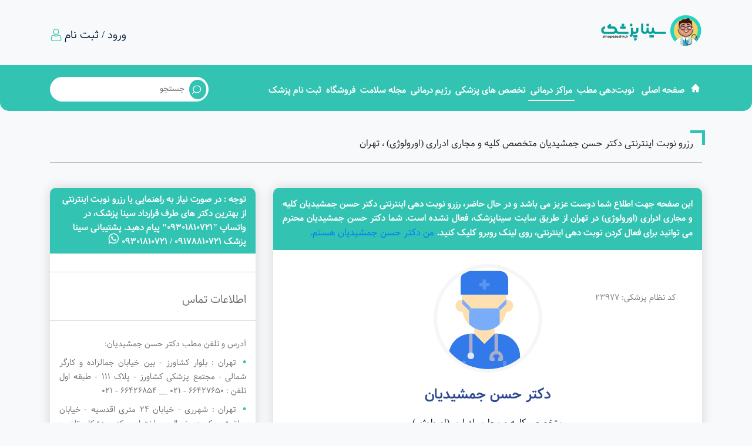

--- FILE ---
content_type: text/html; charset=utf-8
request_url: https://sinapezeshk.ir/Doctor/9333/dr-hasan-jamshidiyan
body_size: 8545
content:
<!DOCTYPE html><html lang=fa dir=rtl><head><meta charset=UTF-8><meta http-equiv=X-UA-Compatible content="IE=edge"><meta name=viewport content="width=device-width, initial-scale=1.0"><title>نوبت دهی اینترنتی دکتر حسن جمشیدیان تهران متخصص کلیه و مجاری ادراری (اورولوژی) و فوق تخصص</title><link rel=stylesheet href=/css/bootstrap.css><link rel=stylesheet href=/css/headerAndFooter.css><link rel=icon type=image/png href=/Images/favicon.png><link rel=apple-touch-icon href=/Images/favicon.png><script async src="https://www.googletagmanager.com/gtag/js?id=G-MC9XV25K42"></script><script>window.dataLayer=window.dataLayer||[];function gtag(){dataLayer.push(arguments);}
gtag('js',new Date());gtag('config','G-MC9XV25K42');</script><link rel=canonical href=https://sinapezeshk.ir/Doctor/9333/dr-hasan-jamshidiyan><meta name=description content="نوبت دهی اینترنتی و تلفنی دکتر حسن جمشیدیان ، بهترین پزشک متخصص کلیه و مجاری ادراری (اورولوژی)  تهران ، آدرس مطب و امکان رزرو وقت آنلاین از سینا پزشک"><meta property=og:type content=article><meta property=og:title content="سینا پزشک - نوبت دهی اینترنتی دکتر حسن جمشیدیان تهران متخصص کلیه و مجاری ادراری (اورولوژی) و فوق تخصص "><meta property=og:description content="نوبت دهی اینترنتی و تلفنی دکتر حسن جمشیدیان ، بهترین پزشک متخصص کلیه و مجاری ادراری (اورولوژی)  تهران ، آدرس مطب و امکان رزرو وقت آنلاین از سینا پزشک"><meta property=og:image content=https://sinapezeshk.ir/Images/Doctor/DoctorMan.svg><meta property=og:url content=https://sinapezeshk.ir/Doctor/9333/dr-hasan-jamshidiyan><meta property=og:site_name content="سینا پزشک"><meta name=twitter:title content="سینا پزشک - نوبت دهی اینترنتی دکتر حسن جمشیدیان تهران متخصص کلیه و مجاری ادراری (اورولوژی) و فوق تخصص "><meta name=twitter:description content="نوبت دهی اینترنتی و تلفنی دکتر حسن جمشیدیان ، بهترین پزشک متخصص کلیه و مجاری ادراری (اورولوژی)  تهران ، آدرس مطب و امکان رزرو وقت آنلاین از سینا پزشک"><meta name=twitter:url content=https://sinapezeshk.ir/Doctor/9333/dr-hasan-jamshidiyan><meta name=twitter:image content=https://sinapezeshk.ir/Images/Doctor/DoctorMan.svg><meta name=twitter:site content=@sinapezeshkir><meta name=yandex-verification content=869c6c2201ae2dc7><link rel=stylesheet href=/css/doctorSingle.css><link rel=stylesheet href=/css/owl.carousel.css><link rel=stylesheet href=/css/owl.theme.default.min.css><link rel=stylesheet href=/css/lightbox.min.css><script type=application/ld+json>{"@context":"https://schema.org","@type":"Physician","@id":"https://sinapezeshk.ir/Doctor/9333#physician","name":"دکتر حسن جمشیدیان","image":"https://sinapezeshk.ir/Images/Doctor/DoctorMan.svg","medicalSpecialty":"کلیه و مجاری ادراری (اورولوژی)","address":{"@type":"PostalAddress","addressLocality":"تهران","addressCountry":"IR"},"url":"https://sinapezeshk.ir/Doctor/9333/dr-hasan-jamshidiyan"}</script><body><noscript><iframe src="https://www.googletagmanager.com/ns.html?id=GTM-NNPZ4VB" height=0 width=0 style=display:none;visibility:hidden></iframe></noscript><div class=container-fluid><header><div class="row register"><div class=col-12><div class=container><div class="row mt-3"><div class="col-3 pt-lg-0 pt-2"><a class="d-lg-block d-none" href="/"><img src=/images/logo.png id=LogoImage title="لوگو سینا پزشک" alt=Logo></a><div id=burgerNimaNav><div class=bLine1></div><div class=bLine2></div><div class=bLine3></div></div></div><div class="col-6 mt-2 mr-auto d-flex align-items-center justify-content-end"><a class="text-dark mx-1 f-18" href=/Account/RegisterAndLogin>ورود / ثبت نام</a> <img src=/icons/user.svg class=iconIndexUser alt="User Icon"></div></div></div></div></div><div class=row><div class="col-lg-12 mt-lg-3 col-md-4 col-sm-5 col-7 py-lg-0 headerMenu"><div class=container><div class=row><div class="col-12 mt-1"><div class="row d-flex align-items-center"><div class="col-xl-9 col-lg-10 col-12 order-lg-1 order-2"><nav><ul class="mr-lg-0 mr-md-4"><li class="d-lg-inline-block my-lg-0 mb-4 mt-2 mx-1"><img src=/icons/home.svg class="iconIndexHome ml-1" alt="Home Icon"> <a class=px-1 href="/">صفحه اصلی</a><li class="d-lg-inline-block my-lg-0 my-4 mx-0"><a title="نوبت دهی پزشکان در سراسر ایران" class=px-1 href=/doctors>نوبت‌دهی مطب</a><li class="d-lg-inline-block my-lg-0 my-4 mx-0"><a class=px-1 title="مراکز درمانی و خدماتی سراسر ایران" href=/centers>مراکز درمانی</a><li class="d-lg-inline-block my-lg-0 my-4 mx-0"><a class=px-1 title="تخصص های پزشکی" href=/specialties>تخصص های پزشکی</a><li class="d-lg-inline-block my-lg-0 my-4 mx-0"><a class=px-1 href=/Diet>رژیم درمانی</a><li class="d-lg-inline-block my-lg-0 my-4 mx-0"><a class=px-1 href=/Blog>مجله سلامت</a><li class="d-lg-inline-block my-lg-0 my-4 mx-0"><a class=px-1 title="فروشگاه سینا پزشک" href=/Shop>فروشگاه</a><li class="d-lg-inline-block my-lg-0 my-4 mx-0"><a class="px-1 d-xl-block d-lg-none d-md-block" title="فرم ثبت نام رایگان پزشک" href=/Doctor/Register>ثبت نام پزشک</a></ul></nav></div><div class="col-xl-3 col-lg-2 col-12 order-lg-2 order-1 pr-lg-0 my-3"><form class=formSearch method=GET action=/doctors><div><input type=image class=iconIndexLoupe src=/icons/loupe.svg alt=submit></div><input name=filterDoctorName type=text placeholder=جستجو></form></div></div></div></div></div></div></div></header></div><div class=container><div class="row mt-5"><div class=container><div class=col-12><p class=customBorder>رزرو نوبت اینترنتی دکتر حسن جمشیدیان متخصص کلیه و مجاری ادراری (اورولوژی) ، تهران</div></div></div><div class=row><div class=col-12><div class=row><div class=col-12><svg class=lineSvgTopDoctors><rect width=100% height=1 /></svg></div></div></div></div><div class="row mt-4"><div class="col-lg-8 col-12"><main><div class=row><div class=col-12><div class=boxShadow><div class=row><div class=col-12><p class="text-justify p-3 bg-info text-white phoneHelp">این صفحه جهت اطلاع شما دوست عزیز می باشد و در حال حاضر، رزرو نوبت دهی اینترنتی دکتر حسن جمشیدیان کلیه و مجاری ادراری (اورولوژی) در تهران از طریق سایت سیناپزشک، فعال نشده است. شما دکتر حسن جمشیدیان محترم می توانید برای فعال کردن نوبت دهی اینترنتی، روی لینک روبرو کلیک کنید. <a class="btn btn-link p-0" rel=nofollow href=/Doctor/Register>من دکتر حسن جمشیدیان هستم.</a></div><div class="col-12 mt-4"><div class=row><div class=col-12><div id=drImage><img src=/Images/Doctor/DoctorMan.svg alt="دکتر حسن جمشیدیان"></div></div></div><div id=drRate><p class="mt-sm-0 mt-4 text-center">کد نظام پزشکی: 23977</div><div class=row><div class=col-12><div id=drContent class=mb-4><h1 class=mt-4>دکتر حسن جمشیدیان</h1><h2 class=mt-4>متخصص کلیه و مجاری ادراری (اورولوژی)</h2></div></div></div><div class=row><div class="col-12 mb-4 mt-2 pb-2" id=drButton><div class=container><div class=row><div class="col-3 d-sm-inline-block d-block"></div><div class="col-sm-6 col-12"><button class="mt-sm-0 mt-3 notVip" onclick=GoToComment()>نظرات (0)</button></div></div></div></div></div></div></div></div></div></div><div class="text-center boxShadow phoneHelp px-3 my-3"><p class="text-primary pt-3">اگر شما دکتر حسن جمشیدیان کلیه و مجاری ادراری (اورولوژی) هستید، برای فعال سازی رایگان رزرو نوبت دهی مطب خود بر روی دکمه زیر کلیک کنید.</p><a class="btn btn-outline-info mt-4 mb-4" rel=nofollow href=/Doctor/Register>من دکتر حسن جمشیدیان هستم</a><hr><p class="text-danger pb-3">کاربر عزیز، در صورتی که به مطب دکتر حسن جمشیدیان کلیه و مجاری ادراری (اورولوژی) تهران مراجعه کردید یا به این پزشک محترم، دسترسی دارید، لطفا به ایشان اطلاع دهید که به سایت سینا پزشک مراجعه کنند و فرم ثبت نام پزشک را تکمیل نمایند تا رزرو نوبت دهی اینترنتی مطب دکتر حسن جمشیدیان، فعال شود. با تشکر</div></main></div><div class="col-lg-4 col-12"><aside><div class=boxShadow><div class=row><div class="col-12 mb-2"><span class="d-block bg-info phoneHelp py-2 px-3 text-white">توجه&#x200C; : در صورت نیاز به راهنمایی یا رزرو نوبت اینترنتی از بهترین دکتر های طرف قرارداد سینا پزشک، در واتساپ &quot;09301810721&quot; پیام دهید. پشتیبانی سینا پزشک 09178810721 / 09301810721 <img src=/icons/whatsapp.svg alt="Whatsapp Icon"></span></div><div class=col-12><svg class=lineSvgAsideDoctors><rect width=100% height=1></rect></svg></div><div class="col-lg-12 col-sm-6 col-12 order-lg-3 order-3"><div class=row><div class=col-12><p class="mx-3 mt-3 asideTitle">اطلاعات تماس</div><div class=col-12><svg class=lineSvgAsideDoctors><rect width=100% height=1></rect></svg></div><div class="col-12 mb-5"><div class=mx-3><span class="mt-2 d-block">آدرس و تلفن مطب دکتر حسن جمشیدیان:</span> <span class="mt-2 d-block asideCricle text-justify">تهران : بلوار کشاورز - بین خیابان جمالزاده و کارگر شمالی - مجتمع پزشکی کشاورز - پلاک 111 - طبقه اول&#xD;&#xA; تلفن : 66427650 - ۰۲۱ __ 66426854 - ۰۲۱</span> <span class="mt-2 d-block asideCricle text-justify">تهران : شهرری - خیابان 24 متری اقدسیه - خیابان پیلقوش - کوچه یخچال - ساختمان مرکزی پزشکان&#xD;&#xA; تلفن : 55907474 - ۰۲۱</span> <span class="mt-2 d-block asideCricle text-justify">تهران : چهارراه فرمانیه - ابتدای خیابان فرمانیه - بیمارستان فرمانیه&#xD;&#xA; تلفن : 28152000 - ۰۲۱</span></div></div></div></div><div class="col-lg-12 col-sm-6 col-12 order-lg-3 order-3"><div class=row><div class=col-12><p class="mx-3 mt-3 asideTitle">دریافت راهنمایی سایت</div><div class=col-12><svg class=lineSvgAsideDoctors><rect width=100% height=1></rect></svg></div><div class="col-12 mb-5"><div class=mx-3><span class="mt-2 d-flex"> <img src=/icons/whatsapp-black.svg class=ml-2 width=17 alt="whatsApp icon"> راهنمایی خدمات سایت در واتساپ <a href=https://wa.me/+989301810721 class=mr-1 target=_blank>09301810721</a> </span></div></div></div></div><div class="col-12 order-lg-4 order-sm-5 order-4"><div class=row><div class=col-12><p class="mx-3 mt-3 asideTitle">توضیحات مهم</div><div class=col-12><svg class=lineSvgAsideDoctors><rect width=100% height=1></rect></svg></div><div class="col-12 pb-4"><div class=mx-3><p>نوبت دهی اینترنتی و تلفنی دکتر حسن جمشیدیان ، بهترین پزشک متخصص کلیه و مجاری ادراری (اورولوژی) تهران ، آدرس مطب و امکان رزرو وقت آنلاین از سینا پزشک</div></div></div></div><div class="col-lg-12 col-sm-6 col-12 order-lg-5 order-sm-2 order-5"><div class=row><div class=col-12><p class="mx-3 mt-3 asideTitle">لینک کوتاه دکتر حسن جمشیدیان</div><div class=col-12><svg class=lineSvgAsideDoctors><rect width=100% height=1></rect></svg></div><div class="col-12 pb-4"><div class=mx-3><div class="p-2 border rounded" style=cursor:pointer id=clipboardShortLink data-clipboard-text=https://sinapezeshk.ir/d/9333><div class=row><div class="col-9 text-center"><span style=font-family:tahoma>https://sinapezeshk.ir/d/9333</span></div><div class="col-3 text-center border-right"><a href=javascript:void(0)> <img src=/icons/copy.svg alt="Icon Copy" style=width:1.5rem> </a></div></div></div><div class=text-center><span class="text-success mt-1 d-none" id=textSuccessClipboard>لینک کپی شد.</span></div><p class=mt-3>پزشک محترم، شما میتوانید این لینک را جهت دسترسی بهتر بیماران، در شبکه های اجتماعی خود منتشر کنید و برای بیماران ارسال نمایید.</div></div></div></div><div class="col-lg-12 col-sm-6 col-12 order-lg-5 order-sm-2 order-6"><div class=row><div class=col-12><p class="mx-3 mt-3 asideTitle">اشتراک گذاری</div><div class=col-12><svg class=lineSvgAsideDoctors><rect width=100% height=1></rect></svg></div><div class="col-12 pb-4"><div class=mx-3><a href="whatsapp://send?text=https://sinapezeshk.ir/Doctor/9333/dr-hasan-jamshidiyan | دکتر حسن جمشیدیان" target=_blank rel=nofollow title="اشتراک گذاری این پزشک در واتساپ"><img src=/icons/whatsapp-black.svg class="iconSocialMedia ml-3" alt=whatsApp></a> <a href="https://www.facebook.com/share.php?u=https://sinapezeshk.ir/Doctor/9333/dr-hasan-jamshidiyan&amp;t=دکتر حسن جمشیدیان" target=_blank rel=nofollow><img src=/icons/facebook-black.svg class="iconSocialMedia ml-3" alt=FaceBook></a> <a href="https://twitter.com/intent/tweet?url=https://sinapezeshk.ir/Doctor/9333/dr-hasan-jamshidiyan&amp;t=دکتر حسن جمشیدیان" target=_blank rel=nofollow><img src=/icons/twitter-black.svg class="iconSocialMedia ml-3" alt=Twitter></a> <a href="mailto:?subject=دکتر حسن جمشیدیان&amp;body=Open this link:https://sinapezeshk.ir/Doctor/9333/dr-hasan-jamshidiyan" target=_blank rel=nofollow><img src=/icons/mail-black.svg class="iconSocialMedia ml-3" alt=Mail></a> <a href="https://telegram.me/share/url?url=https://sinapezeshk.ir/Doctor/9333/dr-hasan-jamshidiyan" target=_blank rel=nofollow title="اشتراک گذاری این پزشک در تلگرام"><img src=/icons/telegram-black.svg class="iconSocialMedia ml-3" alt=telegram></a></div></div></div></div></div></div></aside></div></div><div class="row mt-5"><div class=container><div class=col-12><p class=customBorder>سایر پزشکان متخصص کلیه و مجاری ادراری (اورولوژی) برای رزرو نوبت اینترنتی مطب دکتر</div></div></div><div class=row><div class=col-12><div class=row><div class=col-12><svg class=lineSvgTopDoctors><rect width=100% height=1 /></svg></div></div></div></div><div class=row id=showBestsDoctor><div class="col-xl-3 col-lg-4 col-sm-6 col-12 my-4"><a href=/Doctor/28958/dr-saman-najafi><div class="card cardDoctor transitionAllHalfSec"><img class=card-img-top src=/images/Doctor/20db7ca3-850d-43a8-a626-3439852228a2.jpg alt="دکتر سامان نجفی"><div class="card-body pl-2 pr-3 pt-3"><h3 class="text-primary text-center">دکتر سامان نجفی</h3><p class="text-center text-secondary mt-3 mb-1"><img class=iconIndexLocation src=/icons/location-pin.svg alt="icon location pin"> تهران<div class=row><div class="col-12 d-block"><div class="doctorMore mt-3"><span>مشاهده</span></div></div></div></div></div></a></div><div class="col-xl-3 col-lg-4 col-sm-6 col-12 my-4"><a href=/Doctor/28965/dr-behrooz-fattahi><div class="card cardDoctor transitionAllHalfSec"><img class=card-img-top src=/images/Doctor/98bff0f4-ad48-4dca-a725-ba1188751440.jpg alt="دکتر بهروز فتاحی"><div class="card-body pl-2 pr-3 pt-3"><h3 class="text-primary text-center">دکتر بهروز فتاحی</h3><p class="text-center text-secondary mt-3 mb-1"><img class=iconIndexLocation src=/icons/location-pin.svg alt="icon location pin"> تهران<div class=row><div class="col-12 d-block"><div class="doctorMore mt-3"><span>مشاهده</span></div></div></div></div></div></a></div><div class="col-xl-3 col-lg-4 col-sm-6 col-12 my-4"><a href=/Doctor/9171/dr-ramin-eshratkhah><div class="card cardDoctor transitionAllHalfSec"><img class=card-img-top src=/images/Doctor/3119547c-2341-413e-be62-b751d6569f6c.jpg alt="دکتر رامین عشرتخواه"><div class="card-body pl-2 pr-3 pt-3"><h3 class="text-primary text-center">دکتر رامین عشرتخواه</h3><p class="text-center text-secondary mt-3 mb-1"><img class=iconIndexLocation src=/icons/location-pin.svg alt="icon location pin"> تهران<div class=row><div class="col-12 d-block"><div class="doctorMore mt-3"><span>مشاهده</span></div></div></div></div></div></a></div><div class="col-xl-3 col-lg-4 col-sm-6 col-12 my-4"><a href=/Doctor/8126/dr-saeid-sadegh-zadeh><div class="card cardDoctor transitionAllHalfSec"><img class=card-img-top src=/images/Doctor/854db456-a81f-440b-afe3-97a0e03296d4.jpeg alt="دکتر سعید صادق زاده"><div class="card-body pl-2 pr-3 pt-3"><h3 class="text-primary text-center">دکتر سعید صادق زاده</h3><p class="text-center text-secondary mt-3 mb-1"><img class=iconIndexLocation src=/icons/location-pin.svg alt="icon location pin"> تهران<div class=row><div class="col-12 d-block"><div class="doctorMore mt-3"><span>مشاهده</span></div></div></div></div></div></a></div></div><div class=row><div class="col-12 text-center mt-5"><button type=button id=workSampleBtn class="btn btn-info">مشاهده نمونه کار های دکتر حسن جمشیدیان</button></div></div><div id=workSample><div class="row mt-5"><div class=container><div class=col-12><p class=customBorder>نمونه کار های دکتر حسن جمشیدیان</div></div></div><div class=row><div class=col-12><div class=row><div class=col-12><svg class=lineSvgTopDoctors><rect width=100% height=1 /></svg></div></div></div></div></div><div class="row mt-5"><div class=container><div class=col-12 id=drCommentTitleOrAnswer><p class=customBorder>ثبت نظر برای دکتر حسن جمشیدیان کلیه و مجاری ادراری (اورولوژی) تهران<div class=customBorder><span>پاسخ</span> <button onclick=clearCommentForm() class=mr-2>انصراف <span>×</span></button></div></div></div></div><div class="row mt-4 mb-5"><div class=col-12><div id=drComment><div class=row><div class=col-12><form id=commentTextArea method=post action=/Doctor/CreateDoctorComment><input value=9333 name=doctorId type=hidden> <input value=dr-hasan-jamshidiyan name=DoctorNameEng type=hidden> <input name=ParentId type=hidden><div class="row pt-3"><div class="col-lg-1 col-md-2 col-12 pr-md-5 text-md-right text-center"><img src=/icons/profile-userForComment.svg class=mt-md-3 alt="user Icon"></div><div class="col-lg-11 col-md-10 col-12 pl-5 pr-xl-3 pr-lg-4 pr-md-0 pr-5 mt-4"><textarea name=Description rows=2 maxlength=799 required placeholder="نظر خود را بنویسید ..."></textarea></div><div class="col-md-5 col-12 my-3 pr-5 pl-md-3 pl-5 commentInputs"><input name=FullName placeholder="نام و نام خانوادگی" required maxlength=99 type=text></div><div class="col-xl-5 col-md-4 col-12 my-3 pl-md-3 pl-5 pr-md-4 pr-5 commentInputs"><input name=PhoneNumber placeholder="شماره موبایل (اختیاری)" maxlength=14 type=text></div><div class="col-xl-2 col-md-3 col-12 my-3 pl-5 pr-md-3 pr-5 pb-2 commentInputs"><button type=submit><span>ارسال نظر</span><img src=/icons/send.svg alt="Send icon" class=mr-2></button></div></div><input name=__RequestVerificationToken type=hidden value=CfDJ8O3d5Ik6ydJEo8Qdp7Z5s30AhXgkJD5EmH90ejETRXAQCRDW2-xD1MyD5bG7KK8CuVDLYQDujywh7L-vF7UjfaZCkNRpmkQu7kivzc-SD285pJ9KlWxp-si8_s_QISno18oXbXRSi1FfpyK-3Ck7c8Y></form></div></div><div class="row pt-3"><div class=col-12 id=drCommentTitle><div class="d-flex align-items-center mt-4"><img src=/icons/speech-bubble.svg alt=comment><p class=mr-3>0 نظر در صف بررسی</div></div><div class=col-12 id=comment></div></div></div></div></div><div class="row mb-5" id=commentTextBox></div><div class="row my-5 position-relative"><div class=container><div class=col-12><p class=customBorder>درباره دکتر حسن جمشیدیان</div><div class="col-12 customBorderShadow bodyAboutUs mt-4 active"><div><h3 class=text-justify>دکتر حسن جمشیدیان متخصص کلیه و مجاری ادراری (اورولوژی) هستند. مطب دکتر حسن جمشیدیان واقع در شهر تهران قرار دارد. درحال حاضر نوبت‌ دهی اینترنتی و مشاوره آنلاین دکتر حسن جمشیدیان در سامانه سینا پزشک فعال نمی باشد. شما پزشک محترم می‌توانید درخواست فعال شدن نوبت مطب خود را از طریق پشتیبانی سایت سینا پزشک، اعلام کنید تا در اسرع وقت‌، نوبت مطب شما، فعال شود. دوست عزیز، شما می‌توانید برای دریافت نوبت از دکتر حسن جمشیدیان متخصص کلیه و مجاری ادراری (اورولوژی) در شهر تهران با شماره مطب این پزشک تماس بگیرید و یا حضوری به مطب دکتر مراجعه کنید.شما می‌توانید از طریق سامانه سینا پزشک ، آدرس و شماره تلفن مطب دکتر حسن جمشیدیان را مشاهده کنید.</h3></div></div><button class="seenMoreSections active" id=seenMoreAboutRegime><img src=/icons/arrow-down.svg alt="arrow icon"></button></div></div><button id=GoToTop title="Go to top"> <img src=/icons/up-arrow.svg class=iconGoToTop alt="Up Arrow Icon"> </button></div><footer><div class=pb-5 id=footerImage><div class=container><div class="row pt-4"><div class="col-lg-12 col-md-7 col-12 order-lg-1 order-md-2"><div id=emailNews><p class="text-white text-center my-4">عضویت در گروه پزشکی <br> (شماره خود را وارد کنید)<form method=Post class=d-flex action=/Home/RegisterWhatsAppGroup><img src=/icons/telegram-black.svg class=mr-3 alt="WhatsApp Icon"> <input type=text name=phoneNumber required autocomplete=off class="px-3 py-2" placeholder="شماره خود را وارد کنید"> <button type=submit class="mr-auto ml-1 align-self-center">عضویت</button> <input name=__RequestVerificationToken type=hidden value=CfDJ8O3d5Ik6ydJEo8Qdp7Z5s30QFQ6Q90qSL6UW61Lc1-WxCTBznVTa3dxrE-xYaUdnDuoX_s9oz5QZpnfkbfxSocaELo-ggRJZZjqfN-WpbdsVDNuL76QwYP-SI9_mlZPtqfQ0KSBN9wmhc0hik8KsALI></form></div></div><div class="col-lg-3 col-md-5 col-sm-6 col-12 mt-lg-0 mt-md-4 mt-5 order-lg-2 order-md-1"><div class=row><div class="col-12 text-md-right text-center"><a href="/"> <img src=/Images/logo.png alt="Sina Pezeshk Logo" title="لوگو سینا پزشک" class=footerLogo> </a></div><div class="col-12 text-md-right text-center" id=socialBox><h2 class="text-white my-4 text-justify">سینا پزشک: مشاوره و خدمات آنلاین پزشکی، رزرو وقت و ویزیت اینترنتی نوبت دکتر از بهترین دکترهای ایران و مطب بهترین پزشک متخصص و فوق تخصص و فروشگاه محصولات گیاهی و طبیعی و ارگانیک</h2><a href="https://t.me/sinapezeshk/" target=_blank rel=me class=d-inline-block> <img src=/icons/telegram.svg class="transitionAllHalfSec mx-lg-2 mx-2" alt="Telegram Icon"> </a> <a href="https://www.instagram.com/sinapezeshk.ir/" target=_blank rel=me class=d-inline-block> <img src=/icons/instagram.svg class="transitionAllHalfSec mx-lg-2 mx-3" alt="Instagram Icon"> </a> <a href="https://twitter.com/sinapezeshk_ir/" target=_blank rel=me class=d-inline-block> <img src=/icons/twitter.svg class="transitionAllHalfSec mx-lg-2 mx-3" alt="Telegram Icon"> </a> <a href="https://www.facebook.com/sinapezeshk.ir/" target=_blank rel=me class=d-inline-block> <img src=/icons/facebook.svg class="transitionAllHalfSec mx-lg-2 mx-3" alt="Telegram Icon"> </a> <a href=https://wa.me/+989301810721 target=_blank rel=me class=d-inline-block> <img src=/icons/whatsapp.svg class="transitionAllHalfSec mx-lg-2 mx-3" alt="Whatsapp Icon"> </a> <a href="https://www.reddit.com/user/sinapezeshk/" target=_blank rel=me class=d-inline-block> <img src=/icons/reddit.svg class="transitionAllHalfSec mx-lg-2 mx-3" alt="Telegram Icon"> </a> <a href="https://www.linkedin.com/in/sinapezeshk/" target=_blank rel=me class=d-inline-block> <img src=/icons/linkedin.svg class="transitionAllHalfSec mx-lg-2 mx-3" alt="Telegram Icon"> </a></div><div class="col-12 mt-sm-3 mt-4"><div class="row justify-content-sm-start justify-content-center"><div class="col-5 text-sm-right text-center"><div class="otherSiteLogo p-1 pb-0"><a href=/Images/mojavez.jpg target=_blank> <img src=/Images/mojavez-min.jpg alt="mojavez Logo Image"> </a></div></div><div class="col-5 text-sm-right text-center"><div class="otherSiteLogo pt-1"><a referrerpolicy=origin target=_blank href="https://trustseal.enamad.ir/?id=238393&amp;Code=9rT4UTfVcR0tD2I5FZbB"><img referrerpolicy=origin src="https://Trustseal.eNamad.ir/logo.aspx?id=238393&amp;Code=9rT4UTfVcR0tD2I5FZbB" alt="" style=cursor:pointer id=9rT4UTfVcR0tD2I5FZbB></a></div></div><div class="col-6 mt-3 text-sm-right text-center"><div class="otherSiteLogo p-1 pb-0"><img src=/Images/senf.png alt="Senf Logo Image"></div></div><div class="col-6 mt-3 text-sm-right text-center"><div class="otherSiteLogo p-1"><img src=/Images/sep.jpg alt="Sep Logo Image"></div></div></div></div></div></div><div class="col-lg-3 col-md-4 col-sm-6 col-12 mt-5 order-lg-3 order-md-3 text-md-right text-center" id=footerLinks><h2 class="text-white footerTitle my-4">لینک های مفید سینا پزشک</h2><a href=https://sinapezeshk.ir/Doctor/Register><h3 class=f-n>ثبت نام پزشک (دکتر)</h3></a> <a href=https://sinapezeshk.ir/page/1005/rules><h3 class=f-n>قوانین و مقررات</h3></a> <a href=https://sinapezeshk.ir/Centers><h3 class=f-n>مراکز سلامت</h3></a> <a href=https://sinapezeshk.ir/Blog><h3 class=f-n>مجله سلامت</h3></a> <a href=https://sinapezeshk.ir/Shop><h3 class=f-n>فروشگاه سینا پزشک</h3></a> <a href=https://sinapezeshk.ir/Account/RegisterAndLogin><h3 class=f-n>پیگیری رزرو نوبت دکتر</h3></a></div><div class="col-lg-3 col-md-4 col-sm-6 col-12 mt-5 order-lg-4 order-md-4 text-md-right text-center" id=footerServices><h2 class="text-white footerTitle my-4">خدمات سینا پزشک</h2><a href=https://sinapezeshk.ir/Doctors/all/all><h3 class=f-n>نوبت&#x200C; دهی اینترنتی بهترین دکترهای ایران</h3></a> <a href="https://sinapezeshk.ir/Doctors/all/all?filterType=onlineService"><h3 class=f-n>مشاوره آنلاین بهترین دکترهای ایران</h3></a> <a href=https://sinapezeshk.ir/page/1003/whatsapp-groups><h3 class=f-n>گروه های واتساپ و تلگرام</h3></a> <a href=https://sinapezeshk.ir/page/1004/guaranteed-slimming-of-the-abdomen><h3 class=f-n>داروهای لاغری گیاهی شکم و پلو</h3></a> <a href=https://wa.me/+989301810721><h3 class=f-n>داروهای گیاهی زیبایی صورت</h3></a> <a href=https://sinapezeshk.ir/Blog/3/vasectomy-in-shiraz><h3 class=f-n>وازکتومی در شیراز</h3></a></div><div class="col-lg-3 col-md-4 col-sm-6 col-12 mt-5 order-lg-5 order-md-5 text-md-right text-center" id=footerAboutUs><p class="footerTitle my-4">با ما در ارتباط باشید<div class="text-white my-3 d-flex justify-content-sm-start justify-content-center"><img src=/icons/location-pin.svg class=ml-1 alt="Location Icon ">استان: فارس، شهرستان : کازرون، بخش : مرکزی، شهر: کازرون، محله: مصلی، خیابان کمربندی، کوچه 31، پلاک: 0.0، طبقه: همکف،</div><div class="text-white my-3 d-flex justify-content-sm-start justify-content-center"><img src=/icons/whatsapp-green.svg class=ml-1 alt="Phone Icon"><span>پاسخگویی سریع در واتساپ <a href=https://wa.me/989178810721 class=text-white target=_blank>09178810721</a> و <a href=https://wa.me/989301810721 class=text-white target=_blank>09301810721</a></span></div><div class="text-white my-3 d-flex justify-content-sm-start justify-content-center"><img src=/icons/telegram-green.svg class=ml-1 alt="Phone Icon"><span>پاسخگویی سریع در تلگرام <a href=https://t.me/+989178810721 class=text-white target=_blank>09178810721</a> و <a href=https://t.me/+989301810721 class=text-white target=_blank>09301810721</a></span></div><div class="text-white my-3 d-flex justify-content-sm-start justify-content-center"><img src=/icons/smartphone.svg class=ml-1 alt="Phone Icon">پاسخگویی سریع در ایتا و سروش و روبیکا 09301810721 و 09178810721</div><div class="text-white my-3 d-flex justify-content-sm-start justify-content-center"><img src=/icons/phone.svg class=ml-1 alt="Smart Phone Icon "><a href=tel:+987191300380 class=text-white>07191300380</a></div></div></div></div></div><div id=CopyRight class=py-3><p class="text-white text-center mt-2"><a href=https://nimach.ir class=text-white>برنامه نویس : نیما چوبینه</a> | <a href="https://feria.ir/" class=text-white>طراح گرافیکی: احمد حیکم زاده</a><p class="text-white text-center mt-3">کلیه حقوق نزد سینا پزشک محفوظ است.</div></footer><script type=application/ld+json>{"@context":"https://schema.org","@type":"FAQPage","mainEntity":[{"@type":"Question","name":"از چه طریق میتوانم نوبت اینترنتی دکتر حسن جمشیدیان را از سینا پزشک بگیرم و با پزشک ملاقات کنم؟","acceptedAnswer":{"@type":"Answer","text":"در سیناپزشک می‌توانید در صورت فعال بودن نوبت دکتر حسن جمشیدیان، زودترین نوبت را از این پزشک به صورت حضوری، تلفنی و مشاوره آنلاین پزشکی (تلفنی و متنی) رزرو کنید. امکان مشاهده همه ی نوبت‌های قابل رزرو دکتر حسن جمشیدیان در سینا پزشک فراهم است."}},{"@type":"Question","name":"آدرس و تلفن مطب دکتر حسن جمشیدیان کجا است؟","acceptedAnswer":{"@type":"Answer","text":"برای مشاهده ی اطلاعات کامل مطب دکتر حسن جمشیدیان، بر روی اسم این پزشک کلیک کنید تا پروفایل و مشخصات دکتر را ببینید."}},{"@type":"Question","name":"تخصص دکتر حسن جمشیدیان در کدام زمینه‌های پزشکی است و چه بیماری می‌پذیرد؟","acceptedAnswer":{"@type":"Answer","text":"دکتر حسن جمشیدیان متخصص کلیه و مجاری ادراری (اورولوژی) و فوق تخصص  هستند و در زمینه‌های نوبت دهی مطب و مشاوره آنلاین و تلفنی مراجعه کنندگان را ویزیت می‌کند."}},{"@type":"Question","name":"هزینه ویزیت و خدمات دکتر حسن جمشیدیان چقدر است؟","acceptedAnswer":{"@type":"Answer","text":"برای اطلاع از هزینه ی خدمات مورد نظر دکتر حسن جمشیدیان ، با پشتیبان سایت سیناپزشک تماس بگیرید یا در تلگرام به شماره ی 09178810721 پیام دهید."}}]}</script><script src=/js/jquery-3.6.0.min.js></script><script>$('#workSample').hide(500);document.getElementById('workSampleBtn').addEventListener('click',()=>{$('#workSampleBtn').hide(500);$('#workSample').show(1500);$.ajax({type:"GET",url:'/Doctor/PartialWorkSample',data:{id:9333}}).done(function(r){$('#workSample').append(r);});});</script><script>function showCommentAjax(pageId){$('#comment').innerHTML="";$.ajax({type:"GET",url:`/Doctor/PartialDoctorComment?doctorId=9333&pageId=${pageId}`}).done(function(r){$('#comment').html(r);});};$('.commentInputs').slideUp();$('#drCommentTitleOrAnswer div').hide();$('#commentTextArea').click(function(){$('#commentTextArea textarea').attr("rows","5");$('.commentInputs').slideDown();});function answerComment(para){$('#drCommentTitleOrAnswer p').hide(500);$('#drCommentTitleOrAnswer div').show(500);var commentName=para.attributes['aria-commentname'].value;var commentId=para.attributes['aria-commentid'].value;document.querySelector('#drCommentTitleOrAnswer div span').innerHTML='پاسخ به '+commentName;document.querySelector('#commentTextArea input[name="ParentId"]').value=commentId;$('#commentTextArea textarea').attr("rows","5");$('.commentInputs').slideDown();};function clearCommentForm(){$('#drCommentTitleOrAnswer div').hide(500);$('#drCommentTitleOrAnswer p').show(500);document.querySelector('#commentTextArea input[name="ParentId"]').value="";};function GoToAppointment(){$('html, body').animate({scrollTop:$("#appointmentBody").offset().top-40});};function GoToComment(){$('html, body').animate({scrollTop:$("#drCommentTitleOrAnswer").offset().top-40});};</script><script>window.addEventListener('load',()=>{Navbar(3);});showCommentAjax(1);</script><script>var element=document.getElementById("clipboardShortLink");element.addEventListener('click',()=>{element.dataset.clipboardText;navigator.clipboard.writeText(element.dataset.clipboardText);var textSuccess=document.getElementById("textSuccessClipboard");textSuccess.classList.remove("d-none");});</script><script>var socialMediaWhatsapp=document.querySelectorAll('aside .iconSocialMedia')[0];var socialMediaFaceBook=document.querySelectorAll('aside .iconSocialMedia')[1];var socialMediaTwitter=document.querySelectorAll('aside .iconSocialMedia')[2];var socialMediaMail=document.querySelectorAll('aside .iconSocialMedia')[3];var socialMediaTelegram=document.querySelectorAll('aside .iconSocialMedia')[4];socialMediaWhatsapp.addEventListener('mouseenter',()=>{socialMediaWhatsapp.attributes.src.nodeValue='/icons/whatsapp-green.svg';});socialMediaWhatsapp.addEventListener('mouseleave',()=>{socialMediaWhatsapp.attributes.src.nodeValue='/icons/whatsapp-black.svg';});socialMediaFaceBook.addEventListener('mouseenter',()=>{socialMediaFaceBook.attributes.src.nodeValue='/icons/facebook-green.svg';});socialMediaFaceBook.addEventListener('mouseleave',()=>{socialMediaFaceBook.attributes.src.nodeValue='/icons/facebook-black.svg';});socialMediaTwitter.addEventListener('mouseenter',()=>{socialMediaTwitter.attributes.src.nodeValue='/icons/twitter-green.svg';});socialMediaTwitter.addEventListener('mouseleave',()=>{socialMediaTwitter.attributes.src.nodeValue='/icons/twitter-black.svg';});socialMediaMail.addEventListener('mouseenter',()=>{socialMediaMail.attributes.src.nodeValue='/icons/mail-green.svg';});socialMediaMail.addEventListener('mouseleave',()=>{socialMediaMail.attributes.src.nodeValue='/icons/mail-black.svg';});socialMediaTelegram.addEventListener('mouseenter',()=>{socialMediaTelegram.attributes.src.nodeValue='/icons/telegram-green.svg';});socialMediaTelegram.addEventListener('mouseleave',()=>{socialMediaTelegram.attributes.src.nodeValue='/icons/telegram-black.svg';});</script><script src=/js/lightbox.min.js></script><script async src=/js/layout.js?1.0.0></script>

--- FILE ---
content_type: text/css
request_url: https://sinapezeshk.ir/css/headerAndFooter.css
body_size: 3356
content:
@font-face{font-family:samim;font-weight:400;src:url(../fonts/Samim.woff) format('woff')}@font-face{font-family:samim;font-weight:700;src:url(../fonts/Samim-Bold.woff) format('woff')}.f-n{font-weight:400}.f-b{font-weight:700}.f-12{font-size:12px}.f-14{font-size:14px}.f-17{font-size:17px}.f-18{font-size:18px}.text-secdark{color:#707070}.iconGoToTop{width:1.5rem}#GoToTop{display:none;position:fixed;bottom:20px;left:30px;z-index:99;border:none;outline:0;background-color:#0071ff;color:#fff;cursor:pointer;border-radius:50%;font-size:18px;width:55px;height:55px;justify-content:center;align-items:center}#GoToTop:hover{background-color:#0050b3}#GoToTop img{transform:translateY(3px);-o-transform:translateY(3px);-ms-transform:translateY(3px);-moz-transform:translateY(3px);-webkit-transform:translateY(3px)}#GoToTop:hover img{animation:GoToTopAnim 1s infinite;-o-animation:GoToTopAnim 1s infinite;-ms-animation:GoToTopAnim 1s infinite;-moz-animation:GoToTopAnim 1s infinite;-webkit-animation:GoToTopAnim 1s infinite}@keyframes GoToTopAnim{0%{transform:translateY(3px);-o-transform:translateY(3px);-ms-transform:translateY(3px);-moz-transform:translateY(3px);-webkit-transform:translateY(3px)}50%{transform:translateY(-3px);-o-transform:translateY(-3px);-ms-transform:translateY(-3px);-moz-transform:translateY(-3px);-webkit-transform:translateY(-3px)}100%{transform:translateY(3px);-o-transform:translateY(3px);-ms-transform:translateY(3px);-moz-transform:translateY(3px);-webkit-transform:translateY(3px)}}@-webkit-keyframes GoToTopAnim{0%{transform:translateY(3px);-o-transform:translateY(3px);-ms-transform:translateY(3px);-moz-transform:translateY(3px);-webkit-transform:translateY(3px)}50%{transform:translateY(-3px);-o-transform:translateY(-3px);-ms-transform:translateY(-3px);-moz-transform:translateY(-3px);-webkit-transform:translateY(-3px)}100%{transform:translateY(3px);-o-transform:translateY(3px);-ms-transform:translateY(3px);-moz-transform:translateY(3px);-webkit-transform:translateY(3px)}}@-moz-keyframes GoToTopAnim{0%{transform:translateY(3px);-o-transform:translateY(3px);-ms-transform:translateY(3px);-moz-transform:translateY(3px);-webkit-transform:translateY(3px)}50%{transform:translateY(-3px);-o-transform:translateY(-3px);-ms-transform:translateY(-3px);-moz-transform:translateY(-3px);-webkit-transform:translateY(-3px)}100%{transform:translateY(3px);-o-transform:translateY(3px);-ms-transform:translateY(3px);-moz-transform:translateY(3px);-webkit-transform:translateY(3px)}}a,abbr,acronym,address,applet,article,aside,audio,b,big,blockquote,body,canvas,caption,center,cite,code,dd,del,details,dfn,div,dl,dt,em,embed,fieldset,figcaption,figure,footer,form,h1,h2,h3,h4,h5,h6,header,hgroup,html,i,iframe,img,ins,kbd,label,legend,li,mark,menu,nav,object,ol,output,p,pre,q,ruby,s,samp,section,small,span,strike,strong,sub,summary,sup,table,tbody,td,tfoot,th,thead,time,tr,tt,u,ul,var,video{margin:0;padding:0;border:0;font-size:100%;font-family:samim;vertical-align:baseline}article,aside,details,figcaption,figure,footer,header,hgroup,menu,nav,section{display:block}html{scroll-behavior:smooth;overflow-x:hidden}body{line-height:1;font-family:samim;overflow-x:hidden;left:0}ol,ul{list-style:none}a:hover{text-decoration:none}blockquote,q{quotes:none}blockquote:after,blockquote:before,q:after,q:before{content:'';content:none}table{border-collapse:collapse;border-spacing:0}body{background-color:#f8f9fa}#contentBody{position:relative;background-color:#fff;border-radius:17px;box-shadow:0 0 4px 0 rgba(0,0,0,.2);-o-box-shadow:0 0 4px 0 rgba(0,0,0,.2);-ms-box-shadow:0 0 4px 0 rgba(0,0,0,.2);-moz-box-shadow:0 0 4px 0 rgba(0,0,0,.2);-webkit-box-shadow:0 0 4px 0 rgba(0,0,0,.2)}.customBorder:after{position:absolute;top:-15px;content:"";background:#33c3b2;right:-5px;height:25px;width:5px}.customBorder:before{position:absolute;top:-15px;content:"";background:#33c3b2;right:-5px;height:5px;width:25px}.customBorderShadow{background-color:#fff;box-shadow:0 0 20px 0 rgba(0,0,0,.15);-o-box-shadow:0 0 20px 0 rgba(0,0,0,.15);-ms-box-shadow:0 0 20px 0 rgba(0,0,0,.15);-moz-box-shadow:0 0 20px 0 rgba(0,0,0,.15);-webkit-box-shadow:0 0 20px 0 rgba(0,0,0,.15);border-radius:10px}.bodyAboutUs{color:#707070;max-height:20vh;line-height:23px;overflow-y:hidden}.bodyAboutUs.active{max-height:none}.bodyAboutUs div{padding:.6rem 1.7rem;transition:all .4s ease;-o-transition:all .4s ease;-ms-transition:all .4s ease;-moz-transition:all .4s ease;-webkit-transition:all .4s ease}.bodyAboutUs.active div{padding:1.5rem 3rem}.bodyAboutUs li{margin:1rem 0}.bodyAboutUs li::before{content:"\2022";color:red;font-weight:700;display:inline-block;width:.7em;margin-right:-1em}#seenMoreAboutUs{border:none;outline:0!important;background-color:transparent}#seenMoreAboutRegime{border:none;outline:0!important;background-color:#fff;box-shadow:0 0 15px -5px rgba(0,0,0,.5);-o-box-shadow:0 0 15px -5px rgba(0,0,0,.5);-ms-box-shadow:0 0 15px -5px rgba(0,0,0,.5);-moz-box-shadow:0 0 15px -5px rgba(0,0,0,.5);-webkit-box-shadow:0 0 15px -5px rgba(0,0,0,.5);border-radius:50%;position:absolute;right:48.5%;bottom:-19px}#seenMoreAboutRegime img{width:1rem;margin:.7rem;transition:all .5s ease;-o-transition:all .5s ease;-ms-transition:all .5s ease;-moz-transition:all .5s ease;-webkit-transition:all .5s ease}#seenMoreAboutRegime.active img{transform:rotate(180deg)}#HeaderUsefulLinks{max-width:100%;overflow:hidden;max-height:60px}#HeaderUsefulLinks li a{color:#fff!important}#LogoImage{width:175px}.iconIndexArrowUser{width:.8rem;transform:translateY(5px);-o-transform:translateY(5px);-ms-transform:translateY(5px);-moz-transform:translateY(5px);-webkit-transform:translateY(5px)}.iconIndexHome{width:.9rem}.iconIndexLoupe{width:.95rem}.iconIndexGps{width:.9rem}.iconIndexUser{width:1.3rem}#userPannel{position:absolute}#userPannel #btnUser{border:none!important;outline:0!important;background-color:transparent}#userPannel #userPannelList{box-shadow:0 0 20px 0 rgba(0,0,0,.15);-o-box-shadow:0 0 20px 0 rgba(0,0,0,.15);-ms-box-shadow:0 0 20px 0 rgba(0,0,0,.15);-moz-box-shadow:0 0 20px 0 rgba(0,0,0,.15);-webkit-box-shadow:0 0 20px 0 rgba(0,0,0,.15);border-radius:15px;position:relative;z-index:10;background-color:#fff;display:none}#userPannel:hover #userPannelList{display:block}#userPannel #userPannelList ul li a{color:#001937!important;border-radius:10px}#userPannel #userPannelList ul li:hover a{background-color:rgba(158,246,236,.4)}#userPannel #userPannelList ul li a img{width:1.9rem}.imgHeader{width:100%;border-radius:20px;z-index:1}.register a:hover{color:#33c3b2!important}.headerMenu{z-index:2;background-color:#33c3b2;border-bottom-left-radius:15px;border-bottom-right-radius:15px}.headerMenu.sticky{position:fixed;top:0;margin-top:0!important;}.headerMenu ul li a{color:#fff;font-size:0.95rem;font-weight:700}.borderHighlight{display:block;position:absolute;left:0;top:0;background-color:#fff;border-radius:5px;z-index:5;transition:all .3s;-o-transition:all .3s;-ms-transition:all .3s;-moz-transition:all .3s;-webkit-transition:all .3s}.formSearch{background-color:#fff;border-radius:30px;padding:6px 4px 9px}.formSearch div{display:inline;background-color:#33c3b2;border-radius:50%;padding:2.4px 4.5px 5.8px 9px;right:0;position:relative}.formSearch div input[type=image]{transform:translate(-4.1px,5.4px);-o-transform:translate(-4.1px,5.4px);-ms-transform:translate(-4.1px,5.4px);-moz-transform:translate(-4.1px,5.4px);-webkit-transform:translate(-4.1px,5.4px)}.formSearch input[type=text]{width:73%;border:none;padding-right:.5rem}.formSearch input[type=text]:focus-visible{outline:0}.formSearch input[type=text]::placeholder{color:#696969;font-size:.9rem}.formSearch button img{transform:translateY(2px);-o-transform:translateY(2px);-ms-transform:translateY(2px);-moz-transform:translateY(2px);-webkit-transform:translateY(2px)}#burgerNimaNav{display:none;cursor:pointer}#burgerNimaNav div{width:25px;height:3px;background-color:#33c3b2;margin:.3rem auto;transition:all .3s ease;-o-transition:all .3s ease;-ms-transition:all .3s ease;-moz-transition:all .3s ease;-webkit-transition:all .3s ease}#burgerNimaNav.active .bLine1{transform:rotate(-45deg) translate(-5px,6px);-o-transform:rotate(-45deg) translate(-5px,6px);-ms-transform:rotate(-45deg) translate(-5px,6px);-moz-transform:rotate(-45deg) translate(-5px,6px);-webkit-transform:rotate(-45deg) translate(-5px,6px)}#burgerNimaNav.active .bLine2{opacity:0}#burgerNimaNav.active .bLine3{transform:rotate(+45deg) translate(-5px,-6px);-o-transform:rotate(+45deg) translate(-5px,-6px);-ms-transform:rotate(+45deg) translate(-5px,-6px);-moz-transform:rotate(+45deg) translate(-5px,-6px);-webkit-transform:rotate(+45deg) translate(-5px,-6px)}footer a:hover{color:#33c3b2!important}#footerImage{background-color:#001937}#emailNews{border-radius:40px}#emailNews p{font-size:1.2rem;line-height:1.7}#emailNews form{border-radius:40px;background-color:#fff;width:40%;margin:0 auto}#emailNews form img{width:1.5rem}#emailNews input[type=text]{border:none;border-radius:40px;outline:0!important;width:100%}#emailNews input[type=text]::placeholder{color:#707070}#emailNews button{background-color:#33c3b2;border:none;outline:0!important;border-radius:25px;padding:.6rem 1rem;color:#fff}#emailNews button:hover{background-color:#2aa294}.footerLogo{width:6rem}.transitionAllHalfSec{transition:all .5s;-o-transition:all .5s;-ms-transition:all .5s;-moz-transition:all .5s;-webkittransition:all .5s}#socialBox p{line-height:25px}#socialBox a img{width:1.2rem}#socialBox a:hover img{transform:scale(1.2)}#footerLinks a,#footerServices a{display:block;margin:1rem 0;color:#fff;line-height:25px}#footerAboutUs img{width:1.3rem}.footerTitle{color:#fff;font-size:1.4rem;line-height:29px}#footerAboutUs div{line-height:1.5}#CopyRight{background-color:#08274d}.otherSiteLogo{background-color:#fff;border-radius:7px;display:inline-block}.otherSiteLogo img{width:100%}@media screen and (max-width:1200px){#emailNews form{width:50%}#emailNews input[type=text]::placeholder{font-size:.9rem}#userPannel #userPannelList ul li a{font-size:.9rem}#userPannel #userPannelList ul li a img{width:1.6rem}}@media screen and (max-width:992px){#HeaderUsefulLinks{max-height:40px}#emailNews form{width:100%}.headerMenu{border-bottom-left-radius:15px;border-top-left-radius:15px;border-bottom-right-radius:0;position:absolute;right:-100%;transition:all 1s;-o-transition:all 1s;-ms-transition:all 1s;-moz-transition:all 1s;-webkit-transition:all 1s}.headerMenu.active{right:0}.iconIndexHome{display:none}#userPannel #userPannelList ul li a img{width:1.5rem}#burgerNimaNav{display:inline-block}}@media screen and (max-width:768px){#emailNews form{width:90%}}


--- FILE ---
content_type: text/css
request_url: https://sinapezeshk.ir/css/doctorSingle.css
body_size: 4664
content:
::-webkit-scrollbar{width:14px}::-webkit-scrollbar-track{box-shadow:inset 0 0 5px grey;border-radius:10px}::-webkit-scrollbar-thumb{background-image:linear-gradient(#07d4c3,#1d86a3);border-radius:10px}::-webkit-scrollbar-thumb:hover{background-image:linear-gradient(#1d86a3,#07d4c3)}body{background-color:#f8f9fa}.lineSvgTopDoctors{width:100%;margin-top:23px;height:20px;fill:#707070a6}.boxShadow{background-color:#fff;box-shadow:0 0 20px 0 rgba(0,0,0,.15);-o-box-shadow:0 0 20px 0 rgba(0,0,0,.15);-ms-box-shadow:0 0 20px 0 rgba(0,0,0,.15);-moz-box-shadow:0 0 20px 0 rgba(0,0,0,.15);-webkit-box-shadow:0 0 20px 0 rgba(0,0,0,.15);border-radius:10px}.boxShadow7px{background-color:#fff;box-shadow:0 0 7px 0 rgba(0,0,0,.15);-o-box-shadow:0 0 7px 0 rgba(0,0,0,.15);-ms-box-shadow:0 0 7px 0 rgba(0,0,0,.15);-moz-box-shadow:0 0 7px 0 rgba(0,0,0,.15);-webkit-box-shadow:0 0 7px 0 rgba(0,0,0,.15);border-radius:10px}#drRate{position:absolute;top:50px;right:60px}#drRate p{color:#7f7f80;font-size:.9rem}#drRate img{width:3.5rem}#drRate span{color:#7f7f80;font-size:.8rem}#drImage{border-radius:50%;overflow:hidden;width:185px;height:185px;border:6px solid #f6f6f6;margin:0 auto;margin-top:0}#drImage img{width:185px;height:185px;object-fit:cover}#drContent h1{color:#2d4990;text-align:center;font-size:1.5rem}#drContent h2{color:#001937;text-align:center;font-weight:400}#drContent p{color:#707070be;text-align:center;font-size:.9rem}#drButton button{border:solid 1px #001937;border-radius:5px;outline:0!important;background-color:transparent;padding:1rem 0;width:100%;transition:all .3s;color:#001937;font-size:1.1rem}#drButton button.notVip{border:solid 1px #33c3b2;background-color:#33c3b2;color:#fff}#drButton button:hover{border:solid 1px #33c3b23a;background-color:#33c3b23a}#drButton button.active{border:solid 1px #33c3b2;background-color:#33c3b2;color:#fff}.appointmentTitle img{width:1.6rem}.appointmentTitle p{font-size:1.2rem}.consultationBody{border:1px solid #001937;border-radius:5px;cursor:pointer}.consultationBody:hover{background-color:#c2efea;border:1px solid #c2efea}.consultationBody.active{background-color:#33c3b2;border:1px solid #33c3b2;color:#fff}.consultationBody img{width:1.8rem}#orderConsultation form input[type=submit]{border:none!important;outline:0!important;border-radius:5px;background-color:#ff5e4a;color:#fff;padding:1rem 1.5rem}#orderConsultation form input[type=submit]:disabled{background-color:#ff8e80;cursor:not-allowed}.phoneHelp{border-top-right-radius:10px;border-top-left-radius:10px;font-size:.93rem;font-weight:700;line-height:24px}.phoneHelp img{width:1.2rem;margin-top:-.5rem}.lineSvgAsideDoctors{width:100%;margin-top:23px;height:20px;fill:#7070704f}.turnBox button{outline:0!important;background-color:transparent;border:1px solid #001937;border-radius:7px;padding:.8rem 1.3rem;color:#001937}.turnBox button:hover{background-color:#2d49901a}.turnBox button.active{background-color:#2d4990;border:1px solid #2d4990;color:#fff}.turnBox svg{height:30px;z-index:2;position:absolute;bottom:0;right:-142%}.turnBox svg .commentSvg{fill:#2d4990;transition:all .7s;-o-transition:all .7s;-ms-transition:all .7s;-moz-transition:all .7s;-webkit-transition:all .7s}.owl-nav button{width:37px;height:37px;background-color:#fff;box-shadow:0 0 5px 0 rgba(0,0,0,.15);-o-box-shadow:0 0 5px 0 rgba(0,0,0,.15);-ms-box-shadow:0 0 5px 0 rgba(0,0,0,.15);-moz-box-shadow:0 0 5px 0 rgba(0,0,0,.15);-webkit-box-shadow:0 0 5px 0 rgba(0,0,0,.15);border-radius:50%;border:2px solid #001937}.owl-nav button:nth-child(1){outline:0!important;position:absolute;top:50px;right:-11px}.owl-nav button:nth-child(2){outline:0!important;position:absolute;top:50px;left:-5px}.owl-nav button span{font-size:2.2rem;color:#33c3b2;font-weight:700}.owl-nav button.disabled span{color:rgba(0,25,55,.25)}.appointmentsLinksClass ul li{display:inline-block}.appointmentsLinksClass ul li a{background-color:#33c3b2;color:#fff;border-radius:4px;padding:.4rem 1.3rem;transition:all .3s;font-size:1.05rem;width:80px;height:38.4px;display:flex;align-items:center;justify-content: center;}.appointmentsLinksClass ul li a:hover{box-shadow:0 0 6px 0 #33c3b2;-o-box-shadow:0 0 6px 0 #33c3b2;-ms-box-shadow:0 0 6px 0 #33c3b2;-moz-box-shadow:0 0 6px 0 #33c3b2;-webkit-box-shadow:0 0 6px 0 #33c3b2}aside p{color:#707070;font-size:.9rem;line-height:24px;text-align:justify}aside p.asideTitle{font-size:1.2rem}aside span{color:#707070;font-size:.87rem;line-height:24px}aside ul li::before{content:"\2022";color:#33c3b2;font-weight:700;font-size:1.1rem;display:inline-block;width:1em}.asideCricle::before{content:"\2022";color:#33c3b2;font-weight:700;font-size:1.1rem;display:inline-block;width:1em}aside .iconSocialMedia{width:1.5rem}#voteBody{background-color:#30d1be;border-radius:10px;height:300px}#voteBody #VoteLikeBody{background-color:#fff;border-radius:50%;display:inline-block;width:80px;height:80px;display:flex;justify-content:center;align-items:center;margin:0 auto;z-index:2;position:relative}#voteBody #VoteLikeBody img{width:3rem}#voteBody #VoteSendBody{background-color:#fff;border-radius:10px;margin-top:-2.7rem;z-index:1}#voteBody #VoteSendBody p{line-height:25px;margin-top:4rem;text-align:center}#voteBody #VoteSendBody input{visibility:hidden}#voteBody #VoteSendBody img{width:4rem;margin:0 .5rem;transition:all .7s;-o-transition:all .7s;-ms-transition:all .7s;-moz-transition:all .7s;-webki-transition:all .7s}#voteBody #VoteSendBody img:hover{transform:scale(1.15)}.iconIndexLocation{width:.7rem}.iconIndexStar{width:2.6rem}.transitionAllHalfSec{transition:all .5s;-o-transition:all .5s;-ms-transition:all .5s;-moz-transition:all .5s;-webkit-transition:all .5s}.doctorMore{background-color:#21cdc0;border-radius:7px;padding:.5rem;text-align:center}.doctorMore span{color:#fff;font-size:1rem}.rateDoctor{position:absolute;background-color:#fff;left:12px;margin-top:190px;padding:3px 5px;border-radius:10px}.cardDoctor:hover{transform:scale(1.04);-o-transform:scale(1.04);-ms-transform:scale(1.04);-moz-transform:scale(1.04);-webkit-transform:scale(1.04);box-shadow:0 10px 10px -6px rgba(5,222,197,.3);-o-box-shadow:0 10px 10px -6px rgba(5,222,197,.3);-ms-box-shadow:0 10px 10px -6px rgba(5,222,197,.3);-moz-box-shadow:0 10px 10px -6px rgba(5,222,197,.3);-webkit-box-shadow:0 10px 10px -6px rgba(5,222,197,.3)}.cardDoctorWorkSample .card-body p{font-size:.75rem}.cardDoctorWorkSample:hover{transform:scale(1.04);-o-transform:scale(1.04);-ms-transform:scale(1.04);-moz-transform:scale(1.04);-webkit-transform:scale(1.04);box-shadow:0 10px 10px -6px rgba(5,222,197,.3);-o-box-shadow:0 10px 10px -6px rgba(5,222,197,.3);-ms-box-shadow:0 10px 10px -6px rgba(5,222,197,.3);-moz-box-shadow:0 10px 10px -6px rgba(5,222,197,.3);-webkit-box-shadow:0 10px 10px -6px rgba(5,222,197,.3)}.cardDoctorWorkSample .card-body p{font-size:.75rem}.card-img-bottom,.card-img-top,.cardDoctorWorkSample .card-img{height:145.6px}#drComment #drCommentTitle img{width:1.8rem}#drComment #drCommentTitle p{font-size:1.2rem}.bodyProfileComment{background-color:rgba(227,227,229,.3);border-radius:10px}.commenetReply{border:none!important;outline:0!important;background-color:transparent}.commenetReply span{font-size:.95rem}.commenetReply img{width:1.1rem}.nameComment{font-size:1.1rem}#drCommentTitleOrAnswer div button{border:1px solid #707070;outline:0!important;background-color:transparent;border-radius:20px;color:#707070;padding:.3rem .6rem;font-size:.9rem}#drCommentTitleOrAnswer div button span{font-size:1.3rem}.commentContent{text-align:justify;line-height:25px}#commentPageLink{display:flex;justify-content:center}#commentPageLink li button{width:30px;height:30px;border-radius:50%;background-color:transparent;color:#707070;display:flex;justify-content:center;align-items:center;margin:0 .3rem;border:none!important;outline:0!important}#commentPageLink li button.active{background-color:#33c3b2;color:#fff}#commentTextArea{border:1px solid #707070;border-radius:10px}#commentTextArea textarea{border:none!important;outline:0!important;background-color:transparent;width:100%;resize:none;line-height:25px}#commentTextArea input[type=text]{border:1px solid #707070;border-radius:10px;background-color:#fff;padding:.5rem;width:100%;outline:0!important}#commentTextArea input[type=text]::placeholder{color:rgba(112,112,112,.7)}#commentTextArea button{border:none!important;outline:0!important;background-color:#33c3b2;color:#fff;padding:.71rem 0;border-radius:10px;width:100%;display:flex;justify-content:center;align-items:center}#commentTextArea button img{width:1rem}.iconIndexBackBorderQAA{width:1.2rem}.iconIndexLike{width:1.4rem}.iconIndexQuestion{width:1.7rem}.commentProfileImage{width:3.5rem}.commentDate{background-color:#fff;padding:.7rem;border-radius:20px;font-size:.8rem}.answerComment{display:block}.answerComment p{text-align:justify;line-height:1.8rem}#addNewComment{border:none!important;outline:0!important;background-color:#33c3b2;color:#fff;border-radius:5px;padding:.7rem 4rem;font-size:1.1rem}#commentTextBox form{background-color:#2d4990;border-radius:10px}#commentTextBox form textarea{border-radius:10px;width:100%;resize:none;border:none!important;outline:0!important;line-height:25px}#commentTextBox form svg{height:30px;z-index:2;position:absolute;bottom:17%;right:67%}#commentTextBox form svg .commentSvg{fill:#fff;transition:all .7s;-o-transition:all .7s;-ms-transition:all .7s;-moz-transition:all .7s;-webkit-transition:all .7s}#commentTextBox form input{border:none!important;outline:0!important;border-radius:5px;padding:.8rem 1rem;width:40%}#commentTextBox form button{border:none!important;outline:0!important;border-radius:5px;background-color:#33c3b2;color:#fff;padding:.5rem 1rem;width:20%}#commentTextBox form button img{width:1.2rem;transform:translateY(4px);-o-transform:translateY(4px);-ms-transform:translateY(4px);-moz-transform:translateY(4px);-webkit-transform:translateY(4px)}.h_iframe-aparat_embed_frame{position:relative}.h_iframe-aparat_embed_frame .ratio{display:block;width:100%;height:auto}.h_iframe-aparat_embed_frame iframe{position:absolute;top:0;left:0;width:100%;height:100%}.warningPTurn{line-height:23px}#fullContent img,#fullContent table{width:100%!important;height:auto!important}#fullContent table,#fullContent table td,#fullContent table th{border:1px solid #000}#fullContent{line-height:1.6rem}#fullContent table{border-collapse:collapse}@media screen and (max-width:1200px){#drButton button{padding:1rem 3rem}.turnBox button{padding:.6rem .6rem;font-size:.85rem}.turnBox svg{bottom:3px;right:-193%}.warningPTurn{font-size:.9rem;}.appointmentsLinksClass ul li a{font-size:.9rem;width:75px;height:35px;}.appointmentsLinksClass p{font-size:.9rem}.iconIndexNextBorderd{width:1.6rem}.bestDoctorsSection{padding-top:0}#showBestsDoctor div:nth-child(4){display:none}.doctorMore{padding:6.5px 9.5px 6px}.bestDoctorsDiv span{font-size:1.5rem}.seenMoreSections{font-size:1.5rem}.doctorMore span{font-size:1rem}#commentTextBox form svg{right:61%}#GoToTop{bottom:20px;left:25px;padding:10px 12px}.iconGoToTop{width:1.3rem}}@media screen and (max-width:992px){#drImage{width:170px;height:170px}#drImage img{width:170px;height:170px}.turnBox svg{bottom:3px;right:-208%}.iconIndexNextBorderd{width:1.4rem}.bestDoctorsDiv span{font-size:1.3rem}#showBestsDoctor div:nth-child(4){display:block}.doctorMore{padding:9.5px 12px 9px}.cardDoctor h3{font-size:1.15rem}.cardDoctor .card-body p{font-size:.85rem}.card-img,.card-img-bottom,.card-img-top{height:180px}.rateDoctor{margin-top:167px}.doctorMore span{font-weight:700}.iconIndexStar{width:3rem}#addNewComment{padding:.7rem 4rem;font-size:1rem}#commentTextBox form svg{bottom:18.7%;right:51%}#commentTextBox form input{padding:.6rem .8rem}.appointmentsLinksClass p{font-size:1rem}.appointmentsLinksClass ul li a{font-size:.8rem;width:69px;height:33px;}#voteBody #VoteLikeBody img{width:2.75rem}#voteBody #VoteSendBody img{width:3.5rem}}@media screen and (max-width:768px){#drImage{width:160px;height:160px}#drImage img{width:160px;height:160px}#drRate p{font-size:.8rem}#drRate img{width:3rem}#drButton button{padding:.8rem 2rem;font-size:1rem}.turnBox svg{bottom:3px;right:-185%}.warningPTurn{font-size:.8rem}.consultationBody{font-size:.9rem}.consultationBody img{width:1.6rem}aside p.asideTitle{font-size:1.1rem}aside .iconSocialMedia{width:1.3rem}#commentTextBox form input{padding:.8rem 1rem;width:47.7%}#commentTextBox form button{display:block;width:100%;padding:.8rem 1rem}#commentTextBox form svg{bottom:25%;right:-1%}#GoToTop{left:20px}.iconIndexStar{width:2.4rem}.cardDoctor h3{font-size:1.1rem}.card-body div.align-items-center span{display:block;margin-top:.5rem}.doctorMore{padding:2.5px 5px 1px}.doctorMore span{font-weight:400}#drComment #drCommentTitle p{font-size:1rem}#drCommentTitle span{font-size:.9rem}.commentProfileImage{width:3rem}#voteBody #VoteSendBody img{width:3rem}#voteBody #VoteLikeBody img{width:2.5rem}}@media screen and (max-width:576px){#drImage{width:130px;height:130px}#drImage img{width:130px;height:130px}#drRate{position:static;top:32%;right:36%}#drRate p{font-size:.75rem}#drContent{margin-top:2rem}#drRate img{width:2.9rem}#drContent h2{font-size:.9rem}#drContent p{font-size:.8rem}#drButton button{width:90%;display:block;margin:0 auto}.appointmentTitle img{width:1.5rem}.appointmentTitle p{font-size:1rem;line-height:1.5}.turnBox button{font-size:.75rem}.turnBox svg{display:none}.owl-nav button span{font-size:2rem}.owl-nav button{width:34px;height:34px}.appointmentsLinksClass p{font-size:.9rem}.warningPTurn{font-size:.7rem}.card-body div.align-items-center span{display:inline-block;margin-top:0}.consultationBody img{width:1.8rem}.iconIndexStar{width:3.2rem}.doctorMore{padding:8px 8px}.doctorMore span{font-weight:700;font-size:.8rem}.card-img,.card-img-bottom,.card-img-top{height:200px}#showBestsDoctor div:nth-child(4){display:none}.rateDoctor{margin-top:190px}#commentTextBox form svg{display:none}#commentTextBox form input{padding:.8rem 1rem;width:100%}#GoToTop{bottom:10px}.commentProfileImage{width:2.7rem}#voteBody{height:auto}}


--- FILE ---
content_type: image/svg+xml
request_url: https://sinapezeshk.ir/icons/speech-bubble.svg
body_size: 4343
content:
<?xml version="1.0" encoding="UTF-8" standalone="no"?>
<svg
   xmlns:dc="http://purl.org/dc/elements/1.1/"
   xmlns:cc="http://creativecommons.org/ns#"
   xmlns:rdf="http://www.w3.org/1999/02/22-rdf-syntax-ns#"
   xmlns:svg="http://www.w3.org/2000/svg"
   xmlns="http://www.w3.org/2000/svg"
   xmlns:sodipodi="http://sodipodi.sourceforge.net/DTD/sodipodi-0.dtd"
   xmlns:inkscape="http://www.inkscape.org/namespaces/inkscape"
   inkscape:version="1.0 (4035a4fb49, 2020-05-01)"
   sodipodi:docname="speech-bubble.svg"
   version="1.1"
   width="512"
   viewBox="0 0 512 512"
   height="512"
   enable-background="new 0 0 512 512"
   id="Layer_1">
  <metadata
     id="metadata33">
    <rdf:RDF>
      <cc:Work
         rdf:about="">
        <dc:format>image/svg+xml</dc:format>
        <dc:type
           rdf:resource="http://purl.org/dc/dcmitype/StillImage" />
      </cc:Work>
    </rdf:RDF>
  </metadata>
  <defs
     id="defs31" />
  <sodipodi:namedview
     inkscape:current-layer="g26"
     inkscape:window-maximized="1"
     inkscape:window-y="-9"
     inkscape:window-x="-9"
     inkscape:cy="256"
     inkscape:cx="256"
     inkscape:zoom="1.6210938"
     showgrid="false"
     id="namedview29"
     inkscape:window-height="1001"
     inkscape:window-width="1920"
     inkscape:pageshadow="2"
     inkscape:pageopacity="0"
     guidetolerance="10"
     gridtolerance="10"
     objecttolerance="10"
     borderopacity="1"
     bordercolor="#666666"
     pagecolor="#ffffff" />
  <g
     id="g26">
    <path
       style="fill:#33c3b2;fill-opacity:1"
       id="path2"
       fill="#ff3e7a"
       d="m436.31 107.425c-48.24-37.44-112.28-58.06-180.31-58.06-6.2 0-12.37.17-18.5.51-61.08 3.39-117.97 23.52-161.81 57.55-48.81 37.88-75.69 88.42-75.69 142.31 0 48.61 22.29 95.16 62.89 131.62-11.95 27.81-27.25 50.79-45.52 68.36-2.18 2.1-2.89 5.3-1.8 8.12 1.1 2.82 3.78 4.71 6.8 4.79.21 0 .81.01 1.78.01 10.59 0 64.83-1.51 124.87-30.79 28.04 10.11 57.71 16.05 88.47 17.75 6.13.34 12.3.51 18.51.51 68.03 0 132.07-20.63 180.31-58.07 48.81-37.88 75.69-88.42 75.69-142.3 0-53.89-26.88-104.43-75.69-142.31z" />
    <g
       id="g22">
      <g
         id="g8">
        <path
           id="path4"
           fill="#fff"
           d="m398.32 255.999c0 20.68-16.799 37.5-37.453 37.5-4.375 0-8.579-.75-12.484-2.14-14.532-5.16-24.969-19.06-24.969-35.36s10.437-30.2 24.969-35.36c3.905-1.39 8.11-2.14 12.484-2.14 20.654 0 37.453 16.82 37.453 37.5z" />
        <path
           id="path6"
           fill="#dcecf4"
           d="m398.32 255.999c0 20.68-16.799 37.5-37.453 37.5-4.375 0-8.579-.75-12.484-2.14 14.532-5.16 24.969-19.06 24.969-35.36s-10.437-30.2-24.969-35.36c3.905-1.39 8.11-2.14 12.484-2.14 20.654 0 37.453 16.82 37.453 37.5z" />
      </g>
      <g
         id="g14">
        <path
           id="path10"
           fill="#fff"
           d="m188.586 255.996c0 20.68-16.799 37.5-37.453 37.5-4.375 0-8.579-.75-12.484-2.14-14.532-5.16-24.969-19.06-24.969-35.36s10.437-30.2 24.969-35.36c3.905-1.39 8.11-2.14 12.484-2.14 20.654 0 37.453 16.82 37.453 37.5z" />
        <path
           id="path12"
           fill="#dcecf4"
           d="m188.586 255.996c0 20.68-16.799 37.5-37.453 37.5-4.375 0-8.579-.75-12.484-2.14 14.532-5.16 24.969-19.06 24.969-35.36s-10.437-30.2-24.969-35.36c3.905-1.39 8.11-2.14 12.484-2.14 20.654 0 37.453 16.82 37.453 37.5z" />
      </g>
      <g
         id="g20">
        <path
           id="path16"
           fill="#fff"
           d="m293.455 255.996c0 20.68-16.799 37.5-37.453 37.5-4.375 0-8.579-.75-12.484-2.14-14.532-5.16-24.969-19.06-24.969-35.36s10.437-30.2 24.969-35.36c3.905-1.39 8.11-2.14 12.484-2.14 20.654 0 37.453 16.82 37.453 37.5z" />
        <path
           id="path18"
           fill="#dcecf4"
           d="m293.455 255.996c0 20.68-16.799 37.5-37.453 37.5-4.375 0-8.579-.75-12.484-2.14 14.532-5.16 24.969-19.06 24.969-35.36s-10.437-30.2-24.969-35.36c3.905-1.39 8.11-2.14 12.484-2.14 20.654 0 37.453 16.82 37.453 37.5z" />
      </g>
    </g>
    <path
       style="fill:#2aa899;fill-opacity:1"
       id="path24"
       fill="#b2006e"
       d="m512 249.735c0 53.88-26.88 104.42-75.69 142.3-48.24 37.44-112.28 58.07-180.31 58.07-6.21 0-12.38-.17-18.51-.51 61.08-3.39 117.98-23.53 161.82-57.56 48.81-37.88 75.69-88.42 75.69-142.3 0-53.89-26.88-104.43-75.69-142.31-43.84-34.03-100.73-54.16-161.81-57.55 6.13-.34 12.3-.51 18.5-.51 68.03 0 132.07 20.62 180.31 58.06 48.81 37.88 75.69 88.42 75.69 142.31z" />
  </g>
</svg>


--- FILE ---
content_type: image/svg+xml
request_url: https://sinapezeshk.ir/icons/phone.svg
body_size: 2899
content:
<?xml version="1.0" encoding="UTF-8" standalone="no"?>
<svg
   xmlns:dc="http://purl.org/dc/elements/1.1/"
   xmlns:cc="http://creativecommons.org/ns#"
   xmlns:rdf="http://www.w3.org/1999/02/22-rdf-syntax-ns#"
   xmlns:svg="http://www.w3.org/2000/svg"
   xmlns="http://www.w3.org/2000/svg"
   xmlns:sodipodi="http://sodipodi.sourceforge.net/DTD/sodipodi-0.dtd"
   xmlns:inkscape="http://www.inkscape.org/namespaces/inkscape"
   inkscape:version="1.0 (4035a4fb49, 2020-05-01)"
   sodipodi:docname="phone.svg"
   xml:space="preserve"
   style="enable-background:new 0 0 512 512;"
   viewBox="0 0 512 512"
   y="0px"
   x="0px"
   id="Capa_1"
   version="1.1"><metadata
   id="metadata47"><rdf:RDF><cc:Work
       rdf:about=""><dc:format>image/svg+xml</dc:format><dc:type
         rdf:resource="http://purl.org/dc/dcmitype/StillImage" /></cc:Work></rdf:RDF></metadata><defs
   id="defs45" /><sodipodi:namedview
   inkscape:current-layer="Capa_1"
   inkscape:window-maximized="1"
   inkscape:window-y="-9"
   inkscape:window-x="-9"
   inkscape:cy="256"
   inkscape:cx="256"
   inkscape:zoom="1.6210938"
   showgrid="false"
   id="namedview43"
   inkscape:window-height="1001"
   inkscape:window-width="1920"
   inkscape:pageshadow="2"
   inkscape:pageopacity="0"
   guidetolerance="10"
   gridtolerance="10"
   objecttolerance="10"
   borderopacity="1"
   bordercolor="#666666"
   pagecolor="#ffffff" />
<g
   style="fill:#33c3b2;fill-opacity:1"
   id="g10">
	<g
   style="fill:#33c3b2;fill-opacity:1"
   id="g8">
		<g
   style="fill:#33c3b2;fill-opacity:1"
   id="g6">
			<path
   style="fill:#33c3b2;fill-opacity:1"
   id="path2"
   d="M503.28,129.021C437.251,59.583,349.428,21.333,256,21.333S74.749,59.583,8.72,129.021     c-11.626,12.229-11.626,32.115,0,44.344l49.194,51.729c11.585,12.146,32.046,12.146,43.63,0     c16.481-17.323,35.171-31.583,55.507-42.333c10.189-5.26,16.773-16.313,16.69-26.75l7.418-56.062     c54.423-17.396,95.824-17.385,149.706-0.01l7.334,54.667c0,11.823,6.272,22.615,16.523,28.25     c20.419,10.802,39.13,25.063,55.611,42.375c5.772,6.094,13.523,9.438,21.815,9.438c8.293,0,16.044-3.344,21.815-9.427     l49.319-51.875C514.907,161.135,514.907,141.25,503.28,129.021z" />
			<path
   style="fill:#33c3b2;fill-opacity:1"
   id="path4"
   d="M394.792,220.229C385.5,202.813,367.458,192,347.729,192H164.271c-19.729,0-37.771,10.813-47.063,28.229L48.938,348.24     c-4.104,7.708-6.271,16.385-6.271,25.094V448c0,23.531,19.146,42.667,42.667,42.667h341.333     c23.521,0,42.667-19.135,42.667-42.667v-74.667c0-8.708-2.167-17.385-6.271-25.104L394.792,220.229z M256,426.667     c-47.063,0-85.333-38.281-85.333-85.333C170.667,294.281,208.938,256,256,256s85.333,38.281,85.333,85.333     C341.333,388.385,303.063,426.667,256,426.667z" />
		</g>
	</g>
</g>
<g
   id="g12">
</g>
<g
   id="g14">
</g>
<g
   id="g16">
</g>
<g
   id="g18">
</g>
<g
   id="g20">
</g>
<g
   id="g22">
</g>
<g
   id="g24">
</g>
<g
   id="g26">
</g>
<g
   id="g28">
</g>
<g
   id="g30">
</g>
<g
   id="g32">
</g>
<g
   id="g34">
</g>
<g
   id="g36">
</g>
<g
   id="g38">
</g>
<g
   id="g40">
</g>
</svg>


--- FILE ---
content_type: text/javascript
request_url: https://sinapezeshk.ir/js/layout.js?1.0.0
body_size: 527
content:
function Navbar(e){let t=document.querySelectorAll(".headerMenu nav ul li a"),n=document.querySelector(".headerMenu nav ul"),o=document.createElement("span"),l=document.querySelector(`.headerMenu nav ul li:nth-child(${e}) a`).getBoundingClientRect();o.classList.add("borderHighlight"),document.body.appendChild(o),o.style.width=`${l.width}px`,o.style.height="2px",o.style.top=`${l.top+window.scrollY+l.height+5}px`,o.style.left=`${l.left}px`,t.forEach(e=>{e.addEventListener("mouseenter",function(){let e=this.getBoundingClientRect();o.style.width=`${e.width}px`,o.style.height="2px",o.style.top=`${e.top+window.scrollY+e.height+5}px`,o.style.left=`${e.left}px`})}),n.addEventListener("mouseleave",function(){setTimeout(function(){o.style.width=`${l.width}px`,o.style.height="2px",o.style.top=`${l.top+l.height+5}px`,o.style.left=`${l.left}px`},200)})}mybutton=document.getElementById("GoToTop"),window.onscroll=function(){stickyMenuFunc(),document.body.scrollTop>250||document.documentElement.scrollTop>250?mybutton.style.display="flex":mybutton.style.display="none"},document.getElementById("GoToTop").addEventListener("click",function(){document.body.scrollTop=0,document.documentElement.scrollTop=0});let headerMenuSticky=document.querySelectorAll(".headerMenu")[0];var sticky=headerMenuSticky.offsetTop;function stickyMenuFunc(){window.pageYOffset>=sticky?headerMenuSticky.classList.add("sticky"):headerMenuSticky.classList.remove("sticky")}null!=document.getElementById("seenMoreAboutRegime")&&document.getElementById("seenMoreAboutRegime").addEventListener("click",function(){document.querySelector(".bodyAboutUs").classList.toggle("active"),this.classList.toggle("active")}),document.getElementById("burgerNimaNav").addEventListener("click",()=>{document.getElementById("burgerNimaNav").classList.toggle("active"),document.querySelector(".headerMenu").classList.toggle("active")});


--- FILE ---
content_type: image/svg+xml
request_url: https://sinapezeshk.ir/icons/send.svg
body_size: 2500
content:
<?xml version="1.0" encoding="UTF-8" standalone="no"?>
<svg
   xmlns:dc="http://purl.org/dc/elements/1.1/"
   xmlns:cc="http://creativecommons.org/ns#"
   xmlns:rdf="http://www.w3.org/1999/02/22-rdf-syntax-ns#"
   xmlns:svg="http://www.w3.org/2000/svg"
   xmlns="http://www.w3.org/2000/svg"
   xmlns:sodipodi="http://sodipodi.sourceforge.net/DTD/sodipodi-0.dtd"
   xmlns:inkscape="http://www.inkscape.org/namespaces/inkscape"
   version="1.1"
   id="Capa_1"
   x="0px"
   y="0px"
   viewBox="0 0 485.725 485.725"
   style="enable-background:new 0 0 485.725 485.725;"
   xml:space="preserve"
   sodipodi:docname="send.svg"
   inkscape:version="1.0 (4035a4fb49, 2020-05-01)"><metadata
   id="metadata49"><rdf:RDF><cc:Work
       rdf:about=""><dc:format>image/svg+xml</dc:format><dc:type
         rdf:resource="http://purl.org/dc/dcmitype/StillImage" /></cc:Work></rdf:RDF></metadata><defs
   id="defs47" /><sodipodi:namedview
   inkscape:document-rotation="0"
   pagecolor="#ffffff"
   bordercolor="#666666"
   borderopacity="1"
   objecttolerance="10"
   gridtolerance="10"
   guidetolerance="10"
   inkscape:pageopacity="0"
   inkscape:pageshadow="2"
   inkscape:window-width="1920"
   inkscape:window-height="1001"
   id="namedview45"
   showgrid="false"
   inkscape:zoom="1.7087858"
   inkscape:cx="242.8625"
   inkscape:cy="242.8625"
   inkscape:window-x="-9"
   inkscape:window-y="-9"
   inkscape:window-maximized="1"
   inkscape:current-layer="g10" />
<g
   id="g6"
   style="fill:#ffffff;fill-opacity:1">
	<g
   id="g4"
   style="fill:#ffffff;fill-opacity:1">
		<path
   d="M 25.982297,196.758 412.93013,9.826 c 25.4884,-12.333 56.16445,-1.703 68.51899,23.743 6.2995,12.975 6.82636,28 1.45142,41.384 L 422.45197,225.771 H 0.04915357 C 4.4965488,213.048 13.825076,202.611 25.982297,196.758 Z"
   id="path2"
   style="fill:#ffffff;fill-opacity:1;stroke-width:1.00083" />
	</g>
</g>
<g
   id="g12"
   style="fill:#ffffff;fill-opacity:1">
	<g
   id="g10"
   style="fill:#d53f3f;fill-opacity:1">
		<path
   d="m 422.45197,259.904 60.44857,150.852 c 10.48946,26.337 -2.39298,56.177 -28.77387,66.65 -5.97294,2.371 -12.33954,3.603 -18.76723,3.631 -7.76692,0 -15.43368,-1.75 -22.42831,-5.12 l -386.94782,-187 C 13.826077,283.063 4.4965488,272.626 0.05015453,259.904 Z"
   id="path8"
   style="fill:#ffffff;fill-opacity:1;stroke-width:1.00083" />
	</g>
</g>
<g
   id="g14">
</g>
<g
   id="g16">
</g>
<g
   id="g18">
</g>
<g
   id="g20">
</g>
<g
   id="g22">
</g>
<g
   id="g24">
</g>
<g
   id="g26">
</g>
<g
   id="g28">
</g>
<g
   id="g30">
</g>
<g
   id="g32">
</g>
<g
   id="g34">
</g>
<g
   id="g36">
</g>
<g
   id="g38">
</g>
<g
   id="g40">
</g>
<g
   id="g42">
</g>
</svg>


--- FILE ---
content_type: image/svg+xml
request_url: https://sinapezeshk.ir/icons/twitter-black.svg
body_size: 3719
content:
<?xml version="1.0" encoding="UTF-8" standalone="no"?>
<svg
   xmlns:dc="http://purl.org/dc/elements/1.1/"
   xmlns:cc="http://creativecommons.org/ns#"
   xmlns:rdf="http://www.w3.org/1999/02/22-rdf-syntax-ns#"
   xmlns:svg="http://www.w3.org/2000/svg"
   xmlns="http://www.w3.org/2000/svg"
   xmlns:sodipodi="http://sodipodi.sourceforge.net/DTD/sodipodi-0.dtd"
   xmlns:inkscape="http://www.inkscape.org/namespaces/inkscape"
   inkscape:version="1.0 (4035a4fb49, 2020-05-01)"
   sodipodi:docname="twitter-black.svg"
   xml:space="preserve"
   style="enable-background:new 0 0 496 496;"
   viewBox="0 0 496 496"
   y="0px"
   x="0px"
   id="Layer_1"
   version="1.1"><metadata
   id="metadata47"><rdf:RDF><cc:Work
       rdf:about=""><dc:format>image/svg+xml</dc:format><dc:type
         rdf:resource="http://purl.org/dc/dcmitype/StillImage" /></cc:Work></rdf:RDF></metadata><defs
   id="defs45" /><sodipodi:namedview
   inkscape:current-layer="Layer_1"
   inkscape:window-maximized="1"
   inkscape:window-y="-9"
   inkscape:window-x="-9"
   inkscape:cy="248"
   inkscape:cx="248"
   inkscape:zoom="1.6733871"
   showgrid="false"
   id="namedview43"
   inkscape:window-height="1001"
   inkscape:window-width="1920"
   inkscape:pageshadow="2"
   inkscape:pageopacity="0"
   guidetolerance="10"
   gridtolerance="10"
   objecttolerance="10"
   borderopacity="1"
   bordercolor="#666666"
   pagecolor="#ffffff" />
<g
   style="fill:#707070;fill-opacity:1"
   id="g10">
	<g
   style="fill:#707070;fill-opacity:1"
   id="g8">
		<g
   style="fill:#707070;fill-opacity:1"
   id="g6">
			<path
   style="fill:#707070;fill-opacity:1"
   id="path2"
   d="M365.008,0H130.992C57.536,0,0,57.536,0,130.992v234.016C0,438.464,57.536,496,130.992,496h234.016     C438.464,496,496,438.464,496,365.008V130.992C496,57.536,438.448,0,365.008,0z M464,365.008     c0,55.52-43.488,98.992-98.992,98.992H130.992C75.488,464,32,420.512,32,365.008V130.992C32,75.488,75.488,32,130.992,32h234.016     C420.528,32,464,75.488,464,130.992V365.008z" />
			<path
   style="fill:#707070;fill-opacity:1"
   id="path4"
   d="M403.984,126.64c-5.136-3.76-12.016-4.08-17.504-0.88c-5.472,3.216-17.6,4.8-27.328,6.08c-2.016,0.272-4,0.528-5.92,0.8     c-13.616-11.296-31.008-17.632-48.944-17.632c-40.4,0-73.552,31.264-75.904,70.592c-36.64-6.176-70.192-25.28-93.968-53.984     c-3.536-4.288-9.024-6.384-14.56-5.664c-5.504,0.768-10.208,4.336-12.432,9.424c-1.024,2.336-9.952,24.304-9.952,78.64     c0,47.056,37.136,81.632,62.608,99.824c-17.424,7.92-37.504,10.832-56.576,8.72c-7.456-0.8-14.432,3.584-16.896,10.608     c-2.464,7.04,0.256,14.848,6.56,18.832c30.08,18.976,64.848,29.008,100.56,29.008c114.688,0,184.096-90.096,186.672-178.928     c3.296-4.784,9.584-14.096,20.208-30.432c4.256-6.576,7.824-20.752,9.568-28.608C411.568,136.832,409.12,130.384,403.984,126.64z      M351.536,187.536c-1.968,2.72-3.04,6.016-3.04,9.376c0,63.152-48.016,152.096-154.752,152.096     c-9.648,0-19.216-0.88-28.592-2.608c12.512-4.736,24.336-11.344,35.2-19.712c4.352-3.344,6.672-8.72,6.16-14.176     c-0.512-5.456-3.792-10.288-8.704-12.768c-0.688-0.352-68.32-35.92-68.32-85.712c0-16.688,0.896-29.808,2.08-39.792     c31.408,27.04,71.376,43.216,113.44,45.296c0.32,0.016,0.656,0.032,0.96,0.016c9.312-0.272,16.16-7.104,16.16-16     c0-2.208-0.448-4.304-1.264-6.224c-0.4-2.4-0.608-4.816-0.608-7.232c0-23.76,19.744-43.088,44.032-43.088     c12.192,0,23.92,4.992,32.192,13.68c3.776,3.936,9.296,5.712,14.624,4.672c3.632-0.688,7.824-1.232,12.224-1.808     c1.568-0.208,3.152-0.416,4.768-0.64C356.08,181.216,351.744,187.248,351.536,187.536z" />
		</g>
	</g>
</g>
<g
   id="g12">
</g>
<g
   id="g14">
</g>
<g
   id="g16">
</g>
<g
   id="g18">
</g>
<g
   id="g20">
</g>
<g
   id="g22">
</g>
<g
   id="g24">
</g>
<g
   id="g26">
</g>
<g
   id="g28">
</g>
<g
   id="g30">
</g>
<g
   id="g32">
</g>
<g
   id="g34">
</g>
<g
   id="g36">
</g>
<g
   id="g38">
</g>
<g
   id="g40">
</g>
</svg>


--- FILE ---
content_type: image/svg+xml
request_url: https://sinapezeshk.ir/icons/up-arrow.svg
body_size: 2915
content:
<?xml version="1.0" encoding="UTF-8" standalone="no"?>
<svg
   xmlns:dc="http://purl.org/dc/elements/1.1/"
   xmlns:cc="http://creativecommons.org/ns#"
   xmlns:rdf="http://www.w3.org/1999/02/22-rdf-syntax-ns#"
   xmlns:svg="http://www.w3.org/2000/svg"
   xmlns="http://www.w3.org/2000/svg"
   xmlns:sodipodi="http://sodipodi.sourceforge.net/DTD/sodipodi-0.dtd"
   xmlns:inkscape="http://www.inkscape.org/namespaces/inkscape"
   inkscape:version="1.0 (4035a4fb49, 2020-05-01)"
   sodipodi:docname="up-arrow.svg"
   xml:space="preserve"
   style="enable-background:new 0 0 343.089 343.089;"
   viewBox="0 0 343.089 343.089"
   y="0px"
   x="0px"
   id="Capa_1"
   version="1.1"><metadata
   id="metadata51"><rdf:RDF><cc:Work
       rdf:about=""><dc:format>image/svg+xml</dc:format><dc:type
         rdf:resource="http://purl.org/dc/dcmitype/StillImage" /></cc:Work></rdf:RDF></metadata><defs
   id="defs49" /><sodipodi:namedview
   inkscape:current-layer="Capa_1"
   inkscape:window-maximized="1"
   inkscape:window-y="-9"
   inkscape:window-x="-9"
   inkscape:cy="171.54449"
   inkscape:cx="171.54449"
   inkscape:zoom="2.4191974"
   showgrid="false"
   id="namedview47"
   inkscape:window-height="1001"
   inkscape:window-width="1920"
   inkscape:pageshadow="2"
   inkscape:pageopacity="0"
   guidetolerance="10"
   gridtolerance="10"
   objecttolerance="10"
   borderopacity="1"
   bordercolor="#666666"
   pagecolor="#ffffff" />
<g
   style="fill:#ffffff;fill-opacity:1"
   id="g14">
	<g
   style="fill:#ffffff;fill-opacity:1"
   id="g12">
		<g
   style="fill:#ffffff;fill-opacity:1"
   id="g10">
			<path
   style="fill:#ffffff;fill-opacity:1"
   id="path2"
   d="M276.034,99.628L176.769,2.452c-2.397-2.885-6.679-3.281-9.564-0.885c-0.321,0.267-0.618,0.563-0.885,0.885     L67.055,99.628c-3.174,2.942-3.362,7.901-0.42,11.075c1.459,1.574,3.499,2.481,5.645,2.509h47.02v125.91     c0.892,5.262,5.148,9.305,10.449,9.927h83.592c4.18,0,5.224-5.224,5.224-9.927v-125.91h52.245     c4.328-0.057,7.79-3.611,7.733-7.939C278.515,103.127,277.608,101.087,276.034,99.628z" />
			<path
   style="fill:#ffffff;fill-opacity:1"
   id="path4"
   d="M213.34,264.722h-83.592c-4.328,0-7.837,3.509-7.837,7.837s3.509,7.837,7.837,7.837h83.592     c4.328,0,7.837-3.509,7.837-7.837S217.669,264.722,213.34,264.722z" />
			<path
   style="fill:#ffffff;fill-opacity:1"
   id="path6"
   d="M213.34,296.069h-83.592c-4.328,0-7.837,3.509-7.837,7.837s3.509,7.837,7.837,7.837h83.592     c4.328,0,7.837-3.509,7.837-7.837S217.669,296.069,213.34,296.069z" />
			<path
   style="fill:#ffffff;fill-opacity:1"
   id="path8"
   d="M213.34,327.415h-83.592c-4.328,0-7.837,3.509-7.837,7.837s3.509,7.837,7.837,7.837h83.592     c4.328,0,7.837-3.509,7.837-7.837S217.669,327.415,213.34,327.415z" />
		</g>
	</g>
</g>
<g
   id="g16">
</g>
<g
   id="g18">
</g>
<g
   id="g20">
</g>
<g
   id="g22">
</g>
<g
   id="g24">
</g>
<g
   id="g26">
</g>
<g
   id="g28">
</g>
<g
   id="g30">
</g>
<g
   id="g32">
</g>
<g
   id="g34">
</g>
<g
   id="g36">
</g>
<g
   id="g38">
</g>
<g
   id="g40">
</g>
<g
   id="g42">
</g>
<g
   id="g44">
</g>
</svg>


--- FILE ---
content_type: image/svg+xml
request_url: https://sinapezeshk.ir/Images/Doctor/DoctorMan.svg
body_size: 1277
content:
<svg id="Layer_3" enable-background="new 0 0 64 64" height="512" viewBox="0 0 64 64" width="512" xmlns="http://www.w3.org/2000/svg"><g><path d="m40 39h-16c-7.18 0-13 5.82-13 13v6h8v5h26v-5h8v-6c0-7.18-5.82-13-13-13z" fill="#3279ea"/><path d="m25 39h-1c-.338 0-.669.025-1 .051v11.949h2z" fill="#a9adcc"/><path d="m38 39v10.142c-1.72.447-3 1.999-3 3.858v1c0 .553.448 1 1 1h2v-2h-1c0-1.103.897-2 2-2s2 .897 2 2h-1v2h2c.552 0 1-.447 1-1v-1c0-1.859-1.28-3.411-3-3.858v-10.142z" fill="#a9adcc"/><g fill="#fddfb1"><path d="m45 58h6v5h-6z"/><path d="m13 58h6v5h-6z"/><path d="m45 16v8c0 7.18-5.82 13-13 13-7.18 0-13-5.82-13-13v-8z"/><path d="m45 16v8c0 7.18-5.82 13-13 13-7.18 0-13-5.82-13-13v-8z"/><path d="m32 37c-2.166 0-4.204-.537-6-1.474v3.474l6 6 6-6v-3.474c-1.796.937-3.834 1.474-6 1.474z"/><path d="m19 24v-5h-.5c-1.933 0-3.5 1.567-3.5 3.5 0 1.933 1.567 3.5 3.5 3.5h.669c-.101-.654-.169-1.318-.169-2z"/><path d="m45.5 19h-.5v5c0 .682-.068 1.346-.169 2h.669c1.933 0 3.5-1.567 3.5-3.5 0-1.933-1.567-3.5-3.5-3.5z"/></g><g><path d="m43 55h2v8h-2z" fill="#5b94ee"/></g><g><path d="m19 55h2v8h-2z" fill="#5b94ee"/></g><circle cx="24" cy="52" fill="#e2e7f6" r="2"/><path d="m46 16h-28v-9c0-2.761 2.239-5 5-5h18c2.761 0 5 2.239 5 5z" fill="#3279ea"/><path d="m35 9h-2v-2h-2v2h-2v2h2v2h2v-2h2z" fill="#5b94ee"/><path d="m23 33.367c2.336 2.246 5.504 3.633 9 3.633s6.664-1.387 9-3.633v-9.367h-18z" fill="#7aadf9"/><path d="m23 24h1.414l-5.414-5.414v2.828l4 4z" fill="#7aadf9"/><path d="m45 21.414v-2.828l-5.414 5.414h1.414v1.414z" fill="#7aadf9"/></g></svg>

--- FILE ---
content_type: image/svg+xml
request_url: https://sinapezeshk.ir/icons/loupe.svg
body_size: 2959
content:
<?xml version="1.0" encoding="UTF-8" standalone="no"?>
<svg
   xmlns:dc="http://purl.org/dc/elements/1.1/"
   xmlns:cc="http://creativecommons.org/ns#"
   xmlns:rdf="http://www.w3.org/1999/02/22-rdf-syntax-ns#"
   xmlns:svg="http://www.w3.org/2000/svg"
   xmlns="http://www.w3.org/2000/svg"
   xmlns:sodipodi="http://sodipodi.sourceforge.net/DTD/sodipodi-0.dtd"
   xmlns:inkscape="http://www.inkscape.org/namespaces/inkscape"
   inkscape:version="1.0 (4035a4fb49, 2020-05-01)"
   sodipodi:docname="loupe.svg"
   xml:space="preserve"
   style="enable-background:new 0 0 512 512;"
   viewBox="0 0 512 512"
   y="0px"
   x="0px"
   id="Capa_1"
   version="1.1"><metadata
   id="metadata49"><rdf:RDF><cc:Work
       rdf:about=""><dc:format>image/svg+xml</dc:format><dc:type
         rdf:resource="http://purl.org/dc/dcmitype/StillImage" /></cc:Work></rdf:RDF></metadata><defs
   id="defs47" /><sodipodi:namedview
   inkscape:guide-bbox="true"
   showguides="true"
   inkscape:current-layer="Capa_1"
   inkscape:window-maximized="1"
   inkscape:window-y="-9"
   inkscape:window-x="-9"
   inkscape:cy="237.16253"
   inkscape:cx="261.4129"
   inkscape:zoom="1.6210938"
   showgrid="false"
   id="namedview45"
   inkscape:window-height="1001"
   inkscape:window-width="1920"
   inkscape:pageshadow="2"
   inkscape:pageopacity="0"
   guidetolerance="10"
   gridtolerance="10"
   objecttolerance="10"
   borderopacity="1"
   bordercolor="#666666"
   pagecolor="#ffffff"
   inkscape:document-rotation="0"><sodipodi:guide
     id="guide854"
     orientation="0,-1"
     position="279.16234,161.30231" /><sodipodi:guide
     id="guide856"
     orientation="0,-1"
     position="281.77949,-0.088419418" /></sodipodi:namedview>
<g
   transform="translate(44.383966,1.7447646)"
   style="fill:#ffffff;fill-opacity:1"
   id="g6">
	<g
   style="fill:#ffffff;fill-opacity:1"
   id="g4">
		<path
   style="fill:#ffffff;fill-opacity:1"
   id="path2"
   d="M 225.474,0 C 101.151,0 0,101.151 0,225.474 c 0,124.33 101.151,225.474 225.474,225.474 124.33,0 225.474,-101.144 225.474,-225.474 C 450.948,101.151 349.804,0 225.474,0 Z m 0,409.323 c -101.373,0 -183.848,-82.475 -183.848,-183.848 0,-101.373 82.475,-183.849 183.848,-183.849 101.373,0 183.848,82.475 183.848,183.848 0,101.373 -82.475,183.849 -183.848,183.849 z" />
	</g>
</g>
<g
   transform="matrix(-0.92936145,0,0,1,477.42909,-0.61686745)"
   id="g12"
   style="fill:#ffffff;fill-opacity:1">
	<g
   id="g10"
   style="fill:#ffffff;fill-opacity:1">
		<path
   id="path8"
   d="M 505.902,476.472 386.574,357.144 c -8.131,-8.131 -21.299,-8.131 -29.43,0 -8.131,8.124 -8.131,21.306 0,29.43 l 119.328,119.328 c 4.065,4.065 9.387,6.098 14.715,6.098 5.321,0 10.649,-2.033 14.715,-6.098 8.131,-8.124 8.131,-21.306 0,-29.43 z"
   style="fill:#ffffff;fill-opacity:1" />
	</g>
</g>
<g
   id="g14">
</g>
<g
   id="g16">
</g>
<g
   id="g18">
</g>
<g
   id="g20">
</g>
<g
   id="g22">
</g>
<g
   id="g24">
</g>
<g
   id="g26">
</g>
<g
   id="g28">
</g>
<g
   id="g30">
</g>
<g
   id="g32">
</g>
<g
   id="g34">
</g>
<g
   id="g36">
</g>
<g
   id="g38">
</g>
<g
   id="g40">
</g>
<g
   id="g42">
</g>
</svg>


--- FILE ---
content_type: image/svg+xml
request_url: https://sinapezeshk.ir/icons/copy.svg
body_size: 18
content:
<svg xmlns="http://www.w3.org/2000/svg" width="48" height="48" id="copy"><path fill="none" d="M0 0h48v48H0z"></path><path d="M32 2H8C5.79 2 4 3.79 4 6v28h4V6h24V2zm6 8H16c-2.21 0-4 1.79-4 4v28c0 2.21 1.79 4 4 4h22c2.21 0 4-1.79 4-4V14c0-2.21-1.79-4-4-4zm0 32H16V14h22v28z"></path></svg>